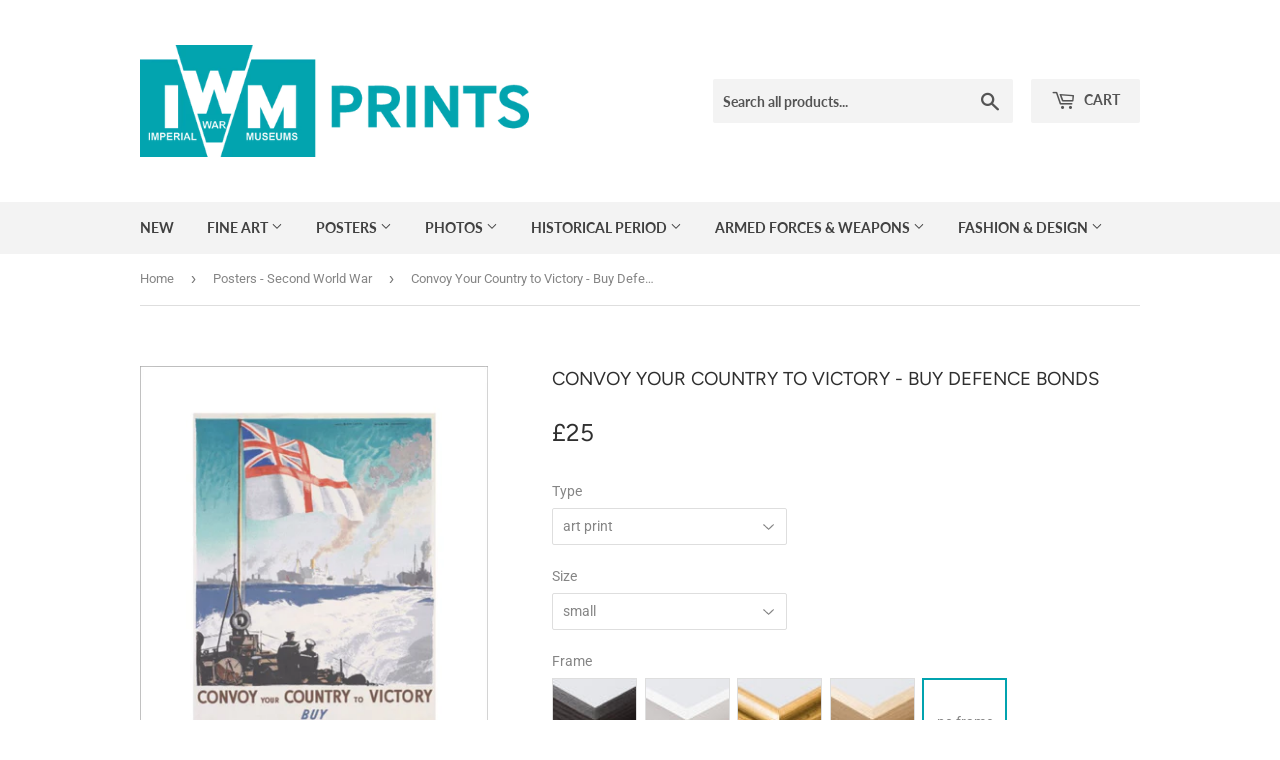

--- FILE ---
content_type: text/html; charset=utf-8
request_url: https://www.iwmprints.org.uk/collections/posters-second-world-war/products/pod446542
body_size: 21986
content:
<!doctype html>
<!--[if lt IE 7]><html class="no-js lt-ie9 lt-ie8 lt-ie7" lang="en"> <![endif]-->
<!--[if IE 7]><html class="no-js lt-ie9 lt-ie8" lang="en"> <![endif]-->
<!--[if IE 8]><html class="no-js lt-ie9" lang="en"> <![endif]-->
<!--[if IE 9 ]><html class="ie9 no-js"> <![endif]-->
<!--[if (gt IE 9)|!(IE)]><!--> <html class="no-touch no-js"> <!--<![endif]-->
<head>
  <script>(function(H){H.className=H.className.replace(/\bno-js\b/,'js')})(document.documentElement)</script>
  <!-- Basic page needs ================================================== -->
  <meta charset="utf-8">
  <meta http-equiv="X-UA-Compatible" content="IE=edge,chrome=1">
<meta name="google-site-verification" content="z6kwVcFXiQ-rlB2KHOblusU3UFNPo79As0CgwpCHI6E" />
  

  <!-- Title and description ================================================== -->
  <title>
  Convoy Your Country to Victory - Buy Defence Bonds &ndash; IWM Prints
  </title>

  

  <!-- Product meta ================================================== -->
  <!-- /snippets/social-meta-tags.liquid -->




<meta property="og:site_name" content="IWM Prints">
<meta property="og:url" content="https://www.iwmprints.org.uk/products/pod446542">
<meta property="og:title" content="Convoy Your Country to Victory - Buy Defence Bonds">
<meta property="og:type" content="product">
<meta property="og:description" content="Imperial War Museum Prints - High quality art prints, framed prints, and canvases">

  <meta property="og:price:amount" content="10">
  <meta property="og:price:currency" content="GBP">

<meta property="og:image" content="http://www.iwmprints.org.uk/cdn/shop/products/si-446542.jpg_maxdim-500_resize-yes_57370ab4-9f0b-4bd2-8031-0517c6148ffc_1200x1200.jpg?v=1579920767"><meta property="og:image" content="http://www.iwmprints.org.uk/cdn/shop/products/bfae317b8f7eeb4908921b4655d6508f_1200x1200.jpg?v=1579920798"><meta property="og:image" content="http://www.iwmprints.org.uk/cdn/shop/products/a7602462f3b6d196b4eb5062c974c156_1200x1200.jpg?v=1579920799">
<meta property="og:image:secure_url" content="https://www.iwmprints.org.uk/cdn/shop/products/si-446542.jpg_maxdim-500_resize-yes_57370ab4-9f0b-4bd2-8031-0517c6148ffc_1200x1200.jpg?v=1579920767"><meta property="og:image:secure_url" content="https://www.iwmprints.org.uk/cdn/shop/products/bfae317b8f7eeb4908921b4655d6508f_1200x1200.jpg?v=1579920798"><meta property="og:image:secure_url" content="https://www.iwmprints.org.uk/cdn/shop/products/a7602462f3b6d196b4eb5062c974c156_1200x1200.jpg?v=1579920799">


<meta name="twitter:card" content="summary_large_image">
<meta name="twitter:title" content="Convoy Your Country to Victory - Buy Defence Bonds">
<meta name="twitter:description" content="Imperial War Museum Prints - High quality art prints, framed prints, and canvases">


  <!-- Helpers ================================================== -->
  <link rel="canonical" href="https://www.iwmprints.org.uk/products/pod446542">
  <meta name="viewport" content="width=device-width,initial-scale=1">

  <!-- CSS ================================================== -->
  <link href="//www.iwmprints.org.uk/cdn/shop/t/4/assets/theme.scss.css?v=132948295985008117611767626144" rel="stylesheet" type="text/css" media="all" />

  <!-- Header hook for plugins ================================================== -->
  <script>window.performance && window.performance.mark && window.performance.mark('shopify.content_for_header.start');</script><meta id="shopify-digital-wallet" name="shopify-digital-wallet" content="/8335818810/digital_wallets/dialog">
<meta name="shopify-checkout-api-token" content="d54b4193535b44c1ccef4bf6308ccb8e">
<meta id="in-context-paypal-metadata" data-shop-id="8335818810" data-venmo-supported="false" data-environment="production" data-locale="en_US" data-paypal-v4="true" data-currency="GBP">
<link rel="alternate" type="application/json+oembed" href="https://www.iwmprints.org.uk/products/pod446542.oembed">
<script async="async" src="/checkouts/internal/preloads.js?locale=en-GB"></script>
<link rel="preconnect" href="https://shop.app" crossorigin="anonymous">
<script async="async" src="https://shop.app/checkouts/internal/preloads.js?locale=en-GB&shop_id=8335818810" crossorigin="anonymous"></script>
<script id="apple-pay-shop-capabilities" type="application/json">{"shopId":8335818810,"countryCode":"GB","currencyCode":"GBP","merchantCapabilities":["supports3DS"],"merchantId":"gid:\/\/shopify\/Shop\/8335818810","merchantName":"IWM Prints","requiredBillingContactFields":["postalAddress","email","phone"],"requiredShippingContactFields":["postalAddress","email","phone"],"shippingType":"shipping","supportedNetworks":["visa","maestro","masterCard","amex","discover","elo"],"total":{"type":"pending","label":"IWM Prints","amount":"1.00"},"shopifyPaymentsEnabled":true,"supportsSubscriptions":true}</script>
<script id="shopify-features" type="application/json">{"accessToken":"d54b4193535b44c1ccef4bf6308ccb8e","betas":["rich-media-storefront-analytics"],"domain":"www.iwmprints.org.uk","predictiveSearch":true,"shopId":8335818810,"locale":"en"}</script>
<script>var Shopify = Shopify || {};
Shopify.shop = "iwm-prints-com.myshopify.com";
Shopify.locale = "en";
Shopify.currency = {"active":"GBP","rate":"1.0"};
Shopify.country = "GB";
Shopify.theme = {"name":"Supply","id":34681520186,"schema_name":"Supply","schema_version":"5.0.0","theme_store_id":679,"role":"main"};
Shopify.theme.handle = "null";
Shopify.theme.style = {"id":null,"handle":null};
Shopify.cdnHost = "www.iwmprints.org.uk/cdn";
Shopify.routes = Shopify.routes || {};
Shopify.routes.root = "/";</script>
<script type="module">!function(o){(o.Shopify=o.Shopify||{}).modules=!0}(window);</script>
<script>!function(o){function n(){var o=[];function n(){o.push(Array.prototype.slice.apply(arguments))}return n.q=o,n}var t=o.Shopify=o.Shopify||{};t.loadFeatures=n(),t.autoloadFeatures=n()}(window);</script>
<script>
  window.ShopifyPay = window.ShopifyPay || {};
  window.ShopifyPay.apiHost = "shop.app\/pay";
  window.ShopifyPay.redirectState = null;
</script>
<script id="shop-js-analytics" type="application/json">{"pageType":"product"}</script>
<script defer="defer" async type="module" src="//www.iwmprints.org.uk/cdn/shopifycloud/shop-js/modules/v2/client.init-shop-cart-sync_BT-GjEfc.en.esm.js"></script>
<script defer="defer" async type="module" src="//www.iwmprints.org.uk/cdn/shopifycloud/shop-js/modules/v2/chunk.common_D58fp_Oc.esm.js"></script>
<script defer="defer" async type="module" src="//www.iwmprints.org.uk/cdn/shopifycloud/shop-js/modules/v2/chunk.modal_xMitdFEc.esm.js"></script>
<script type="module">
  await import("//www.iwmprints.org.uk/cdn/shopifycloud/shop-js/modules/v2/client.init-shop-cart-sync_BT-GjEfc.en.esm.js");
await import("//www.iwmprints.org.uk/cdn/shopifycloud/shop-js/modules/v2/chunk.common_D58fp_Oc.esm.js");
await import("//www.iwmprints.org.uk/cdn/shopifycloud/shop-js/modules/v2/chunk.modal_xMitdFEc.esm.js");

  window.Shopify.SignInWithShop?.initShopCartSync?.({"fedCMEnabled":true,"windoidEnabled":true});

</script>
<script>
  window.Shopify = window.Shopify || {};
  if (!window.Shopify.featureAssets) window.Shopify.featureAssets = {};
  window.Shopify.featureAssets['shop-js'] = {"shop-cart-sync":["modules/v2/client.shop-cart-sync_DZOKe7Ll.en.esm.js","modules/v2/chunk.common_D58fp_Oc.esm.js","modules/v2/chunk.modal_xMitdFEc.esm.js"],"init-fed-cm":["modules/v2/client.init-fed-cm_B6oLuCjv.en.esm.js","modules/v2/chunk.common_D58fp_Oc.esm.js","modules/v2/chunk.modal_xMitdFEc.esm.js"],"shop-cash-offers":["modules/v2/client.shop-cash-offers_D2sdYoxE.en.esm.js","modules/v2/chunk.common_D58fp_Oc.esm.js","modules/v2/chunk.modal_xMitdFEc.esm.js"],"shop-login-button":["modules/v2/client.shop-login-button_QeVjl5Y3.en.esm.js","modules/v2/chunk.common_D58fp_Oc.esm.js","modules/v2/chunk.modal_xMitdFEc.esm.js"],"pay-button":["modules/v2/client.pay-button_DXTOsIq6.en.esm.js","modules/v2/chunk.common_D58fp_Oc.esm.js","modules/v2/chunk.modal_xMitdFEc.esm.js"],"shop-button":["modules/v2/client.shop-button_DQZHx9pm.en.esm.js","modules/v2/chunk.common_D58fp_Oc.esm.js","modules/v2/chunk.modal_xMitdFEc.esm.js"],"avatar":["modules/v2/client.avatar_BTnouDA3.en.esm.js"],"init-windoid":["modules/v2/client.init-windoid_CR1B-cfM.en.esm.js","modules/v2/chunk.common_D58fp_Oc.esm.js","modules/v2/chunk.modal_xMitdFEc.esm.js"],"init-shop-for-new-customer-accounts":["modules/v2/client.init-shop-for-new-customer-accounts_C_vY_xzh.en.esm.js","modules/v2/client.shop-login-button_QeVjl5Y3.en.esm.js","modules/v2/chunk.common_D58fp_Oc.esm.js","modules/v2/chunk.modal_xMitdFEc.esm.js"],"init-shop-email-lookup-coordinator":["modules/v2/client.init-shop-email-lookup-coordinator_BI7n9ZSv.en.esm.js","modules/v2/chunk.common_D58fp_Oc.esm.js","modules/v2/chunk.modal_xMitdFEc.esm.js"],"init-shop-cart-sync":["modules/v2/client.init-shop-cart-sync_BT-GjEfc.en.esm.js","modules/v2/chunk.common_D58fp_Oc.esm.js","modules/v2/chunk.modal_xMitdFEc.esm.js"],"shop-toast-manager":["modules/v2/client.shop-toast-manager_DiYdP3xc.en.esm.js","modules/v2/chunk.common_D58fp_Oc.esm.js","modules/v2/chunk.modal_xMitdFEc.esm.js"],"init-customer-accounts":["modules/v2/client.init-customer-accounts_D9ZNqS-Q.en.esm.js","modules/v2/client.shop-login-button_QeVjl5Y3.en.esm.js","modules/v2/chunk.common_D58fp_Oc.esm.js","modules/v2/chunk.modal_xMitdFEc.esm.js"],"init-customer-accounts-sign-up":["modules/v2/client.init-customer-accounts-sign-up_iGw4briv.en.esm.js","modules/v2/client.shop-login-button_QeVjl5Y3.en.esm.js","modules/v2/chunk.common_D58fp_Oc.esm.js","modules/v2/chunk.modal_xMitdFEc.esm.js"],"shop-follow-button":["modules/v2/client.shop-follow-button_CqMgW2wH.en.esm.js","modules/v2/chunk.common_D58fp_Oc.esm.js","modules/v2/chunk.modal_xMitdFEc.esm.js"],"checkout-modal":["modules/v2/client.checkout-modal_xHeaAweL.en.esm.js","modules/v2/chunk.common_D58fp_Oc.esm.js","modules/v2/chunk.modal_xMitdFEc.esm.js"],"shop-login":["modules/v2/client.shop-login_D91U-Q7h.en.esm.js","modules/v2/chunk.common_D58fp_Oc.esm.js","modules/v2/chunk.modal_xMitdFEc.esm.js"],"lead-capture":["modules/v2/client.lead-capture_BJmE1dJe.en.esm.js","modules/v2/chunk.common_D58fp_Oc.esm.js","modules/v2/chunk.modal_xMitdFEc.esm.js"],"payment-terms":["modules/v2/client.payment-terms_Ci9AEqFq.en.esm.js","modules/v2/chunk.common_D58fp_Oc.esm.js","modules/v2/chunk.modal_xMitdFEc.esm.js"]};
</script>
<script id="__st">var __st={"a":8335818810,"offset":0,"reqid":"bbc6bd1e-0fa7-40dc-878a-ba85c0015d25-1769285224","pageurl":"www.iwmprints.org.uk\/collections\/posters-second-world-war\/products\/pod446542","u":"577509db4930","p":"product","rtyp":"product","rid":2069181857850};</script>
<script>window.ShopifyPaypalV4VisibilityTracking = true;</script>
<script id="captcha-bootstrap">!function(){'use strict';const t='contact',e='account',n='new_comment',o=[[t,t],['blogs',n],['comments',n],[t,'customer']],c=[[e,'customer_login'],[e,'guest_login'],[e,'recover_customer_password'],[e,'create_customer']],r=t=>t.map((([t,e])=>`form[action*='/${t}']:not([data-nocaptcha='true']) input[name='form_type'][value='${e}']`)).join(','),a=t=>()=>t?[...document.querySelectorAll(t)].map((t=>t.form)):[];function s(){const t=[...o],e=r(t);return a(e)}const i='password',u='form_key',d=['recaptcha-v3-token','g-recaptcha-response','h-captcha-response',i],f=()=>{try{return window.sessionStorage}catch{return}},m='__shopify_v',_=t=>t.elements[u];function p(t,e,n=!1){try{const o=window.sessionStorage,c=JSON.parse(o.getItem(e)),{data:r}=function(t){const{data:e,action:n}=t;return t[m]||n?{data:e,action:n}:{data:t,action:n}}(c);for(const[e,n]of Object.entries(r))t.elements[e]&&(t.elements[e].value=n);n&&o.removeItem(e)}catch(o){console.error('form repopulation failed',{error:o})}}const l='form_type',E='cptcha';function T(t){t.dataset[E]=!0}const w=window,h=w.document,L='Shopify',v='ce_forms',y='captcha';let A=!1;((t,e)=>{const n=(g='f06e6c50-85a8-45c8-87d0-21a2b65856fe',I='https://cdn.shopify.com/shopifycloud/storefront-forms-hcaptcha/ce_storefront_forms_captcha_hcaptcha.v1.5.2.iife.js',D={infoText:'Protected by hCaptcha',privacyText:'Privacy',termsText:'Terms'},(t,e,n)=>{const o=w[L][v],c=o.bindForm;if(c)return c(t,g,e,D).then(n);var r;o.q.push([[t,g,e,D],n]),r=I,A||(h.body.append(Object.assign(h.createElement('script'),{id:'captcha-provider',async:!0,src:r})),A=!0)});var g,I,D;w[L]=w[L]||{},w[L][v]=w[L][v]||{},w[L][v].q=[],w[L][y]=w[L][y]||{},w[L][y].protect=function(t,e){n(t,void 0,e),T(t)},Object.freeze(w[L][y]),function(t,e,n,w,h,L){const[v,y,A,g]=function(t,e,n){const i=e?o:[],u=t?c:[],d=[...i,...u],f=r(d),m=r(i),_=r(d.filter((([t,e])=>n.includes(e))));return[a(f),a(m),a(_),s()]}(w,h,L),I=t=>{const e=t.target;return e instanceof HTMLFormElement?e:e&&e.form},D=t=>v().includes(t);t.addEventListener('submit',(t=>{const e=I(t);if(!e)return;const n=D(e)&&!e.dataset.hcaptchaBound&&!e.dataset.recaptchaBound,o=_(e),c=g().includes(e)&&(!o||!o.value);(n||c)&&t.preventDefault(),c&&!n&&(function(t){try{if(!f())return;!function(t){const e=f();if(!e)return;const n=_(t);if(!n)return;const o=n.value;o&&e.removeItem(o)}(t);const e=Array.from(Array(32),(()=>Math.random().toString(36)[2])).join('');!function(t,e){_(t)||t.append(Object.assign(document.createElement('input'),{type:'hidden',name:u})),t.elements[u].value=e}(t,e),function(t,e){const n=f();if(!n)return;const o=[...t.querySelectorAll(`input[type='${i}']`)].map((({name:t})=>t)),c=[...d,...o],r={};for(const[a,s]of new FormData(t).entries())c.includes(a)||(r[a]=s);n.setItem(e,JSON.stringify({[m]:1,action:t.action,data:r}))}(t,e)}catch(e){console.error('failed to persist form',e)}}(e),e.submit())}));const S=(t,e)=>{t&&!t.dataset[E]&&(n(t,e.some((e=>e===t))),T(t))};for(const o of['focusin','change'])t.addEventListener(o,(t=>{const e=I(t);D(e)&&S(e,y())}));const B=e.get('form_key'),M=e.get(l),P=B&&M;t.addEventListener('DOMContentLoaded',(()=>{const t=y();if(P)for(const e of t)e.elements[l].value===M&&p(e,B);[...new Set([...A(),...v().filter((t=>'true'===t.dataset.shopifyCaptcha))])].forEach((e=>S(e,t)))}))}(h,new URLSearchParams(w.location.search),n,t,e,['guest_login'])})(!0,!0)}();</script>
<script integrity="sha256-4kQ18oKyAcykRKYeNunJcIwy7WH5gtpwJnB7kiuLZ1E=" data-source-attribution="shopify.loadfeatures" defer="defer" src="//www.iwmprints.org.uk/cdn/shopifycloud/storefront/assets/storefront/load_feature-a0a9edcb.js" crossorigin="anonymous"></script>
<script crossorigin="anonymous" defer="defer" src="//www.iwmprints.org.uk/cdn/shopifycloud/storefront/assets/shopify_pay/storefront-65b4c6d7.js?v=20250812"></script>
<script data-source-attribution="shopify.dynamic_checkout.dynamic.init">var Shopify=Shopify||{};Shopify.PaymentButton=Shopify.PaymentButton||{isStorefrontPortableWallets:!0,init:function(){window.Shopify.PaymentButton.init=function(){};var t=document.createElement("script");t.src="https://www.iwmprints.org.uk/cdn/shopifycloud/portable-wallets/latest/portable-wallets.en.js",t.type="module",document.head.appendChild(t)}};
</script>
<script data-source-attribution="shopify.dynamic_checkout.buyer_consent">
  function portableWalletsHideBuyerConsent(e){var t=document.getElementById("shopify-buyer-consent"),n=document.getElementById("shopify-subscription-policy-button");t&&n&&(t.classList.add("hidden"),t.setAttribute("aria-hidden","true"),n.removeEventListener("click",e))}function portableWalletsShowBuyerConsent(e){var t=document.getElementById("shopify-buyer-consent"),n=document.getElementById("shopify-subscription-policy-button");t&&n&&(t.classList.remove("hidden"),t.removeAttribute("aria-hidden"),n.addEventListener("click",e))}window.Shopify?.PaymentButton&&(window.Shopify.PaymentButton.hideBuyerConsent=portableWalletsHideBuyerConsent,window.Shopify.PaymentButton.showBuyerConsent=portableWalletsShowBuyerConsent);
</script>
<script data-source-attribution="shopify.dynamic_checkout.cart.bootstrap">document.addEventListener("DOMContentLoaded",(function(){function t(){return document.querySelector("shopify-accelerated-checkout-cart, shopify-accelerated-checkout")}if(t())Shopify.PaymentButton.init();else{new MutationObserver((function(e,n){t()&&(Shopify.PaymentButton.init(),n.disconnect())})).observe(document.body,{childList:!0,subtree:!0})}}));
</script>
<link id="shopify-accelerated-checkout-styles" rel="stylesheet" media="screen" href="https://www.iwmprints.org.uk/cdn/shopifycloud/portable-wallets/latest/accelerated-checkout-backwards-compat.css" crossorigin="anonymous">
<style id="shopify-accelerated-checkout-cart">
        #shopify-buyer-consent {
  margin-top: 1em;
  display: inline-block;
  width: 100%;
}

#shopify-buyer-consent.hidden {
  display: none;
}

#shopify-subscription-policy-button {
  background: none;
  border: none;
  padding: 0;
  text-decoration: underline;
  font-size: inherit;
  cursor: pointer;
}

#shopify-subscription-policy-button::before {
  box-shadow: none;
}

      </style>

<script>window.performance && window.performance.mark && window.performance.mark('shopify.content_for_header.end');</script>

  

<!--[if lt IE 9]>
<script src="//cdnjs.cloudflare.com/ajax/libs/html5shiv/3.7.2/html5shiv.min.js" type="text/javascript"></script>
<![endif]-->
<!--[if (lte IE 9) ]><script src="//www.iwmprints.org.uk/cdn/shop/t/4/assets/match-media.min.js?v=251" type="text/javascript"></script><![endif]-->


  
  

  <script src="//www.iwmprints.org.uk/cdn/shop/t/4/assets/jquery-2.2.3.min.js?v=58211863146907186831527861014" type="text/javascript"></script>

  <!--[if (gt IE 9)|!(IE)]><!--><script src="//www.iwmprints.org.uk/cdn/shop/t/4/assets/lazysizes.min.js?v=8147953233334221341527861014" async="async"></script><!--<![endif]-->
  <!--[if lte IE 9]><script src="//www.iwmprints.org.uk/cdn/shop/t/4/assets/lazysizes.min.js?v=8147953233334221341527861014"></script><![endif]-->

  <!--[if (gt IE 9)|!(IE)]><!--><script src="//www.iwmprints.org.uk/cdn/shop/t/4/assets/vendor.js?v=139556961657742901381527861014" defer="defer"></script><!--<![endif]-->
  <!--[if lte IE 9]><script src="//www.iwmprints.org.uk/cdn/shop/t/4/assets/vendor.js?v=139556961657742901381527861014"></script><![endif]-->

  <!--[if (gt IE 9)|!(IE)]><!--><script src="//www.iwmprints.org.uk/cdn/shop/t/4/assets/km-pod-interface.js?v=85319901126052770491694431899" defer="defer"></script><!--<![endif]-->
  <!--[if lte IE 9]><script src="//www.iwmprints.org.uk/cdn/shop/t/4/assets/km-pod-interface.js?v=85319901126052770491694431899"></script><![endif]-->

  <!--[if (gt IE 9)|!(IE)]><!--><script src="//www.iwmprints.org.uk/cdn/shop/t/4/assets/theme.js?v=38075912017582744621527865236" defer="defer"></script><!--<![endif]-->
  <!--[if lte IE 9]><script src="//www.iwmprints.org.uk/cdn/shop/t/4/assets/theme.js?v=38075912017582744621527865236"></script><![endif]-->

  <!--[if (gt IE 9)|!(IE)]><!--><script src="//www.iwmprints.org.uk/cdn/shop/t/4/assets/readmore.js?v=142227608004931234981621004241" defer="defer"></script><!--<![endif]-->
  <!--[if lte IE 9]><script src="//www.iwmprints.org.uk/cdn/shop/t/4/assets/readmore.js?v=142227608004931234981621004241"></script><![endif]-->


<link href="https://monorail-edge.shopifysvc.com" rel="dns-prefetch">
<script>(function(){if ("sendBeacon" in navigator && "performance" in window) {try {var session_token_from_headers = performance.getEntriesByType('navigation')[0].serverTiming.find(x => x.name == '_s').description;} catch {var session_token_from_headers = undefined;}var session_cookie_matches = document.cookie.match(/_shopify_s=([^;]*)/);var session_token_from_cookie = session_cookie_matches && session_cookie_matches.length === 2 ? session_cookie_matches[1] : "";var session_token = session_token_from_headers || session_token_from_cookie || "";function handle_abandonment_event(e) {var entries = performance.getEntries().filter(function(entry) {return /monorail-edge.shopifysvc.com/.test(entry.name);});if (!window.abandonment_tracked && entries.length === 0) {window.abandonment_tracked = true;var currentMs = Date.now();var navigation_start = performance.timing.navigationStart;var payload = {shop_id: 8335818810,url: window.location.href,navigation_start,duration: currentMs - navigation_start,session_token,page_type: "product"};window.navigator.sendBeacon("https://monorail-edge.shopifysvc.com/v1/produce", JSON.stringify({schema_id: "online_store_buyer_site_abandonment/1.1",payload: payload,metadata: {event_created_at_ms: currentMs,event_sent_at_ms: currentMs}}));}}window.addEventListener('pagehide', handle_abandonment_event);}}());</script>
<script id="web-pixels-manager-setup">(function e(e,d,r,n,o){if(void 0===o&&(o={}),!Boolean(null===(a=null===(i=window.Shopify)||void 0===i?void 0:i.analytics)||void 0===a?void 0:a.replayQueue)){var i,a;window.Shopify=window.Shopify||{};var t=window.Shopify;t.analytics=t.analytics||{};var s=t.analytics;s.replayQueue=[],s.publish=function(e,d,r){return s.replayQueue.push([e,d,r]),!0};try{self.performance.mark("wpm:start")}catch(e){}var l=function(){var e={modern:/Edge?\/(1{2}[4-9]|1[2-9]\d|[2-9]\d{2}|\d{4,})\.\d+(\.\d+|)|Firefox\/(1{2}[4-9]|1[2-9]\d|[2-9]\d{2}|\d{4,})\.\d+(\.\d+|)|Chrom(ium|e)\/(9{2}|\d{3,})\.\d+(\.\d+|)|(Maci|X1{2}).+ Version\/(15\.\d+|(1[6-9]|[2-9]\d|\d{3,})\.\d+)([,.]\d+|)( \(\w+\)|)( Mobile\/\w+|) Safari\/|Chrome.+OPR\/(9{2}|\d{3,})\.\d+\.\d+|(CPU[ +]OS|iPhone[ +]OS|CPU[ +]iPhone|CPU IPhone OS|CPU iPad OS)[ +]+(15[._]\d+|(1[6-9]|[2-9]\d|\d{3,})[._]\d+)([._]\d+|)|Android:?[ /-](13[3-9]|1[4-9]\d|[2-9]\d{2}|\d{4,})(\.\d+|)(\.\d+|)|Android.+Firefox\/(13[5-9]|1[4-9]\d|[2-9]\d{2}|\d{4,})\.\d+(\.\d+|)|Android.+Chrom(ium|e)\/(13[3-9]|1[4-9]\d|[2-9]\d{2}|\d{4,})\.\d+(\.\d+|)|SamsungBrowser\/([2-9]\d|\d{3,})\.\d+/,legacy:/Edge?\/(1[6-9]|[2-9]\d|\d{3,})\.\d+(\.\d+|)|Firefox\/(5[4-9]|[6-9]\d|\d{3,})\.\d+(\.\d+|)|Chrom(ium|e)\/(5[1-9]|[6-9]\d|\d{3,})\.\d+(\.\d+|)([\d.]+$|.*Safari\/(?![\d.]+ Edge\/[\d.]+$))|(Maci|X1{2}).+ Version\/(10\.\d+|(1[1-9]|[2-9]\d|\d{3,})\.\d+)([,.]\d+|)( \(\w+\)|)( Mobile\/\w+|) Safari\/|Chrome.+OPR\/(3[89]|[4-9]\d|\d{3,})\.\d+\.\d+|(CPU[ +]OS|iPhone[ +]OS|CPU[ +]iPhone|CPU IPhone OS|CPU iPad OS)[ +]+(10[._]\d+|(1[1-9]|[2-9]\d|\d{3,})[._]\d+)([._]\d+|)|Android:?[ /-](13[3-9]|1[4-9]\d|[2-9]\d{2}|\d{4,})(\.\d+|)(\.\d+|)|Mobile Safari.+OPR\/([89]\d|\d{3,})\.\d+\.\d+|Android.+Firefox\/(13[5-9]|1[4-9]\d|[2-9]\d{2}|\d{4,})\.\d+(\.\d+|)|Android.+Chrom(ium|e)\/(13[3-9]|1[4-9]\d|[2-9]\d{2}|\d{4,})\.\d+(\.\d+|)|Android.+(UC? ?Browser|UCWEB|U3)[ /]?(15\.([5-9]|\d{2,})|(1[6-9]|[2-9]\d|\d{3,})\.\d+)\.\d+|SamsungBrowser\/(5\.\d+|([6-9]|\d{2,})\.\d+)|Android.+MQ{2}Browser\/(14(\.(9|\d{2,})|)|(1[5-9]|[2-9]\d|\d{3,})(\.\d+|))(\.\d+|)|K[Aa][Ii]OS\/(3\.\d+|([4-9]|\d{2,})\.\d+)(\.\d+|)/},d=e.modern,r=e.legacy,n=navigator.userAgent;return n.match(d)?"modern":n.match(r)?"legacy":"unknown"}(),u="modern"===l?"modern":"legacy",c=(null!=n?n:{modern:"",legacy:""})[u],f=function(e){return[e.baseUrl,"/wpm","/b",e.hashVersion,"modern"===e.buildTarget?"m":"l",".js"].join("")}({baseUrl:d,hashVersion:r,buildTarget:u}),m=function(e){var d=e.version,r=e.bundleTarget,n=e.surface,o=e.pageUrl,i=e.monorailEndpoint;return{emit:function(e){var a=e.status,t=e.errorMsg,s=(new Date).getTime(),l=JSON.stringify({metadata:{event_sent_at_ms:s},events:[{schema_id:"web_pixels_manager_load/3.1",payload:{version:d,bundle_target:r,page_url:o,status:a,surface:n,error_msg:t},metadata:{event_created_at_ms:s}}]});if(!i)return console&&console.warn&&console.warn("[Web Pixels Manager] No Monorail endpoint provided, skipping logging."),!1;try{return self.navigator.sendBeacon.bind(self.navigator)(i,l)}catch(e){}var u=new XMLHttpRequest;try{return u.open("POST",i,!0),u.setRequestHeader("Content-Type","text/plain"),u.send(l),!0}catch(e){return console&&console.warn&&console.warn("[Web Pixels Manager] Got an unhandled error while logging to Monorail."),!1}}}}({version:r,bundleTarget:l,surface:e.surface,pageUrl:self.location.href,monorailEndpoint:e.monorailEndpoint});try{o.browserTarget=l,function(e){var d=e.src,r=e.async,n=void 0===r||r,o=e.onload,i=e.onerror,a=e.sri,t=e.scriptDataAttributes,s=void 0===t?{}:t,l=document.createElement("script"),u=document.querySelector("head"),c=document.querySelector("body");if(l.async=n,l.src=d,a&&(l.integrity=a,l.crossOrigin="anonymous"),s)for(var f in s)if(Object.prototype.hasOwnProperty.call(s,f))try{l.dataset[f]=s[f]}catch(e){}if(o&&l.addEventListener("load",o),i&&l.addEventListener("error",i),u)u.appendChild(l);else{if(!c)throw new Error("Did not find a head or body element to append the script");c.appendChild(l)}}({src:f,async:!0,onload:function(){if(!function(){var e,d;return Boolean(null===(d=null===(e=window.Shopify)||void 0===e?void 0:e.analytics)||void 0===d?void 0:d.initialized)}()){var d=window.webPixelsManager.init(e)||void 0;if(d){var r=window.Shopify.analytics;r.replayQueue.forEach((function(e){var r=e[0],n=e[1],o=e[2];d.publishCustomEvent(r,n,o)})),r.replayQueue=[],r.publish=d.publishCustomEvent,r.visitor=d.visitor,r.initialized=!0}}},onerror:function(){return m.emit({status:"failed",errorMsg:"".concat(f," has failed to load")})},sri:function(e){var d=/^sha384-[A-Za-z0-9+/=]+$/;return"string"==typeof e&&d.test(e)}(c)?c:"",scriptDataAttributes:o}),m.emit({status:"loading"})}catch(e){m.emit({status:"failed",errorMsg:(null==e?void 0:e.message)||"Unknown error"})}}})({shopId: 8335818810,storefrontBaseUrl: "https://www.iwmprints.org.uk",extensionsBaseUrl: "https://extensions.shopifycdn.com/cdn/shopifycloud/web-pixels-manager",monorailEndpoint: "https://monorail-edge.shopifysvc.com/unstable/produce_batch",surface: "storefront-renderer",enabledBetaFlags: ["2dca8a86"],webPixelsConfigList: [{"id":"1646985590","configuration":"{\"config\":\"{\\\"pixel_id\\\":\\\"G-3G5RPDZTVL\\\",\\\"gtag_events\\\":[{\\\"type\\\":\\\"begin_checkout\\\",\\\"action_label\\\":\\\"G-3G5RPDZTVL\\\"},{\\\"type\\\":\\\"search\\\",\\\"action_label\\\":\\\"G-3G5RPDZTVL\\\"},{\\\"type\\\":\\\"view_item\\\",\\\"action_label\\\":\\\"G-3G5RPDZTVL\\\"},{\\\"type\\\":\\\"purchase\\\",\\\"action_label\\\":\\\"G-3G5RPDZTVL\\\"},{\\\"type\\\":\\\"page_view\\\",\\\"action_label\\\":\\\"G-3G5RPDZTVL\\\"},{\\\"type\\\":\\\"add_payment_info\\\",\\\"action_label\\\":\\\"G-3G5RPDZTVL\\\"},{\\\"type\\\":\\\"add_to_cart\\\",\\\"action_label\\\":\\\"G-3G5RPDZTVL\\\"}],\\\"enable_monitoring_mode\\\":false}\"}","eventPayloadVersion":"v1","runtimeContext":"OPEN","scriptVersion":"b2a88bafab3e21179ed38636efcd8a93","type":"APP","apiClientId":1780363,"privacyPurposes":[],"dataSharingAdjustments":{"protectedCustomerApprovalScopes":["read_customer_address","read_customer_email","read_customer_name","read_customer_personal_data","read_customer_phone"]}},{"id":"181895542","eventPayloadVersion":"v1","runtimeContext":"LAX","scriptVersion":"1","type":"CUSTOM","privacyPurposes":["ANALYTICS"],"name":"Google Analytics tag (migrated)"},{"id":"shopify-app-pixel","configuration":"{}","eventPayloadVersion":"v1","runtimeContext":"STRICT","scriptVersion":"0450","apiClientId":"shopify-pixel","type":"APP","privacyPurposes":["ANALYTICS","MARKETING"]},{"id":"shopify-custom-pixel","eventPayloadVersion":"v1","runtimeContext":"LAX","scriptVersion":"0450","apiClientId":"shopify-pixel","type":"CUSTOM","privacyPurposes":["ANALYTICS","MARKETING"]}],isMerchantRequest: false,initData: {"shop":{"name":"IWM Prints","paymentSettings":{"currencyCode":"GBP"},"myshopifyDomain":"iwm-prints-com.myshopify.com","countryCode":"GB","storefrontUrl":"https:\/\/www.iwmprints.org.uk"},"customer":null,"cart":null,"checkout":null,"productVariants":[{"price":{"amount":25.0,"currencyCode":"GBP"},"product":{"title":"Convoy Your Country to Victory - Buy Defence Bonds","vendor":"King \u0026 McGaw","id":"2069181857850","untranslatedTitle":"Convoy Your Country to Victory - Buy Defence Bonds","url":"\/products\/pod446542","type":"Art Print"},"id":"31810487287889","image":{"src":"\/\/www.iwmprints.org.uk\/cdn\/shop\/products\/bfae317b8f7eeb4908921b4655d6508f.jpg?v=1579920798"},"sku":"446542::SFY_FA_UP_300_400_1","title":"art print \/ small \/ none","untranslatedTitle":"art print \/ small \/ none"},{"price":{"amount":85.0,"currencyCode":"GBP"},"product":{"title":"Convoy Your Country to Victory - Buy Defence Bonds","vendor":"King \u0026 McGaw","id":"2069181857850","untranslatedTitle":"Convoy Your Country to Victory - Buy Defence Bonds","url":"\/products\/pod446542","type":"Art Print"},"id":"31810487320657","image":{"src":"\/\/www.iwmprints.org.uk\/cdn\/shop\/products\/a7602462f3b6d196b4eb5062c974c156.jpg?v=1579920799"},"sku":"446542::SFY_FA_FPMG_300_400_1_880229_108644_770002","title":"art print \/ small \/ black","untranslatedTitle":"art print \/ small \/ black"},{"price":{"amount":85.0,"currencyCode":"GBP"},"product":{"title":"Convoy Your Country to Victory - Buy Defence Bonds","vendor":"King \u0026 McGaw","id":"2069181857850","untranslatedTitle":"Convoy Your Country to Victory - Buy Defence Bonds","url":"\/products\/pod446542","type":"Art Print"},"id":"31810487353425","image":{"src":"\/\/www.iwmprints.org.uk\/cdn\/shop\/products\/1010951a3e8324d5e98117a459c3eb56.jpg?v=1579920801"},"sku":"446542::SFY_FA_FPMG_300_400_1_880231_108644_770002","title":"art print \/ small \/ white","untranslatedTitle":"art print \/ small \/ white"},{"price":{"amount":85.0,"currencyCode":"GBP"},"product":{"title":"Convoy Your Country to Victory - Buy Defence Bonds","vendor":"King \u0026 McGaw","id":"2069181857850","untranslatedTitle":"Convoy Your Country to Victory - Buy Defence Bonds","url":"\/products\/pod446542","type":"Art Print"},"id":"31810487386193","image":{"src":"\/\/www.iwmprints.org.uk\/cdn\/shop\/products\/aff09e631ba15733f3a0ea808645b999.jpg?v=1579920802"},"sku":"446542::SFY_FA_FPMG_300_400_1_880242_108644_770002","title":"art print \/ small \/ gold","untranslatedTitle":"art print \/ small \/ gold"},{"price":{"amount":85.0,"currencyCode":"GBP"},"product":{"title":"Convoy Your Country to Victory - Buy Defence Bonds","vendor":"King \u0026 McGaw","id":"2069181857850","untranslatedTitle":"Convoy Your Country to Victory - Buy Defence Bonds","url":"\/products\/pod446542","type":"Art Print"},"id":"31810487418961","image":{"src":"\/\/www.iwmprints.org.uk\/cdn\/shop\/products\/d4db912b81e3e772ca39398577792cb6.jpg?v=1579920804"},"sku":"446542::SFY_FA_FPMG_300_400_1_880600_108644_770002","title":"art print \/ small \/ natural","untranslatedTitle":"art print \/ small \/ natural"},{"price":{"amount":40.0,"currencyCode":"GBP"},"product":{"title":"Convoy Your Country to Victory - Buy Defence Bonds","vendor":"King \u0026 McGaw","id":"2069181857850","untranslatedTitle":"Convoy Your Country to Victory - Buy Defence Bonds","url":"\/products\/pod446542","type":"Art Print"},"id":"31810487451729","image":{"src":"\/\/www.iwmprints.org.uk\/cdn\/shop\/products\/180b6e435533daaffdfe46c225a63ef4.jpg?v=1579920806"},"sku":"446542::SFY_FA_UP_450_600_1","title":"art print \/ medium \/ none","untranslatedTitle":"art print \/ medium \/ none"},{"price":{"amount":110.0,"currencyCode":"GBP"},"product":{"title":"Convoy Your Country to Victory - Buy Defence Bonds","vendor":"King \u0026 McGaw","id":"2069181857850","untranslatedTitle":"Convoy Your Country to Victory - Buy Defence Bonds","url":"\/products\/pod446542","type":"Art Print"},"id":"31810487484497","image":{"src":"\/\/www.iwmprints.org.uk\/cdn\/shop\/products\/dedd4362271c456da8ec32658f9d9e26.jpg?v=1579920807"},"sku":"446542::SFY_FA_FPMG_450_600_1_880229_108644_770002","title":"art print \/ medium \/ black","untranslatedTitle":"art print \/ medium \/ black"},{"price":{"amount":110.0,"currencyCode":"GBP"},"product":{"title":"Convoy Your Country to Victory - Buy Defence Bonds","vendor":"King \u0026 McGaw","id":"2069181857850","untranslatedTitle":"Convoy Your Country to Victory - Buy Defence Bonds","url":"\/products\/pod446542","type":"Art Print"},"id":"31810487517265","image":{"src":"\/\/www.iwmprints.org.uk\/cdn\/shop\/products\/7552077c5cd98b4cd0577b332d85bc7a.jpg?v=1579920809"},"sku":"446542::SFY_FA_FPMG_450_600_1_880231_108644_770002","title":"art print \/ medium \/ white","untranslatedTitle":"art print \/ medium \/ white"},{"price":{"amount":110.0,"currencyCode":"GBP"},"product":{"title":"Convoy Your Country to Victory - Buy Defence Bonds","vendor":"King \u0026 McGaw","id":"2069181857850","untranslatedTitle":"Convoy Your Country to Victory - Buy Defence Bonds","url":"\/products\/pod446542","type":"Art Print"},"id":"31810487550033","image":{"src":"\/\/www.iwmprints.org.uk\/cdn\/shop\/products\/c69ff0ae87d751f474a3d7c4e07902da.jpg?v=1579920811"},"sku":"446542::SFY_FA_FPMG_450_600_1_880242_108644_770002","title":"art print \/ medium \/ gold","untranslatedTitle":"art print \/ medium \/ gold"},{"price":{"amount":110.0,"currencyCode":"GBP"},"product":{"title":"Convoy Your Country to Victory - Buy Defence Bonds","vendor":"King \u0026 McGaw","id":"2069181857850","untranslatedTitle":"Convoy Your Country to Victory - Buy Defence Bonds","url":"\/products\/pod446542","type":"Art Print"},"id":"31810487582801","image":{"src":"\/\/www.iwmprints.org.uk\/cdn\/shop\/products\/9545155ef81ed0fa244f871c92f2b803.jpg?v=1579920812"},"sku":"446542::SFY_FA_FPMG_450_600_1_880600_108644_770002","title":"art print \/ medium \/ natural","untranslatedTitle":"art print \/ medium \/ natural"},{"price":{"amount":65.0,"currencyCode":"GBP"},"product":{"title":"Convoy Your Country to Victory - Buy Defence Bonds","vendor":"King \u0026 McGaw","id":"2069181857850","untranslatedTitle":"Convoy Your Country to Victory - Buy Defence Bonds","url":"\/products\/pod446542","type":"Art Print"},"id":"31810487615569","image":{"src":"\/\/www.iwmprints.org.uk\/cdn\/shop\/products\/bfae317b8f7eeb4908921b4655d6508f_89a36948-40a9-4a39-bcfd-d952a45bd43c.jpg?v=1579920814"},"sku":"446542::SFY_FA_UP_600_800_1","title":"art print \/ large \/ none","untranslatedTitle":"art print \/ large \/ none"},{"price":{"amount":150.0,"currencyCode":"GBP"},"product":{"title":"Convoy Your Country to Victory - Buy Defence Bonds","vendor":"King \u0026 McGaw","id":"2069181857850","untranslatedTitle":"Convoy Your Country to Victory - Buy Defence Bonds","url":"\/products\/pod446542","type":"Art Print"},"id":"31810487648337","image":{"src":"\/\/www.iwmprints.org.uk\/cdn\/shop\/products\/655d1ab2067a7e4c2fc435640f242166.jpg?v=1579920815"},"sku":"446542::SFY_FA_FPMG_600_800_1_880229_108644_770002","title":"art print \/ large \/ black","untranslatedTitle":"art print \/ large \/ black"},{"price":{"amount":150.0,"currencyCode":"GBP"},"product":{"title":"Convoy Your Country to Victory - Buy Defence Bonds","vendor":"King \u0026 McGaw","id":"2069181857850","untranslatedTitle":"Convoy Your Country to Victory - Buy Defence Bonds","url":"\/products\/pod446542","type":"Art Print"},"id":"31810487681105","image":{"src":"\/\/www.iwmprints.org.uk\/cdn\/shop\/products\/8884024fbd14cdf4cb45a0a0c5f01e31.jpg?v=1579920817"},"sku":"446542::SFY_FA_FPMG_600_800_1_880231_108644_770002","title":"art print \/ large \/ white","untranslatedTitle":"art print \/ large \/ white"},{"price":{"amount":150.0,"currencyCode":"GBP"},"product":{"title":"Convoy Your Country to Victory - Buy Defence Bonds","vendor":"King \u0026 McGaw","id":"2069181857850","untranslatedTitle":"Convoy Your Country to Victory - Buy Defence Bonds","url":"\/products\/pod446542","type":"Art Print"},"id":"31810487713873","image":{"src":"\/\/www.iwmprints.org.uk\/cdn\/shop\/products\/bc081d7169370145cf1df456ad2a76f5.jpg?v=1579920819"},"sku":"446542::SFY_FA_FPMG_600_800_1_880242_108644_770002","title":"art print \/ large \/ gold","untranslatedTitle":"art print \/ large \/ gold"},{"price":{"amount":150.0,"currencyCode":"GBP"},"product":{"title":"Convoy Your Country to Victory - Buy Defence Bonds","vendor":"King \u0026 McGaw","id":"2069181857850","untranslatedTitle":"Convoy Your Country to Victory - Buy Defence Bonds","url":"\/products\/pod446542","type":"Art Print"},"id":"31810487746641","image":{"src":"\/\/www.iwmprints.org.uk\/cdn\/shop\/products\/f943b70ffdef4a83b644f999fdcfedb8.jpg?v=1579920821"},"sku":"446542::SFY_FA_FPMG_600_800_1_880600_108644_770002","title":"art print \/ large \/ natural","untranslatedTitle":"art print \/ large \/ natural"},{"price":{"amount":10.0,"currencyCode":"GBP"},"product":{"title":"Convoy Your Country to Victory - Buy Defence Bonds","vendor":"King \u0026 McGaw","id":"2069181857850","untranslatedTitle":"Convoy Your Country to Victory - Buy Defence Bonds","url":"\/products\/pod446542","type":"Art Print"},"id":"31810487779409","image":{"src":"\/\/www.iwmprints.org.uk\/cdn\/shop\/products\/845ba2a1608a6e959906ab3749f021a6.jpg?v=1579920822"},"sku":"446542::UP_280_355_XMP","title":"art print \/ extra small \/ none","untranslatedTitle":"art print \/ extra small \/ none"},{"price":{"amount":75.0,"currencyCode":"GBP"},"product":{"title":"Convoy Your Country to Victory - Buy Defence Bonds","vendor":"King \u0026 McGaw","id":"2069181857850","untranslatedTitle":"Convoy Your Country to Victory - Buy Defence Bonds","url":"\/products\/pod446542","type":"Art Print"},"id":"31810487812177","image":{"src":"\/\/www.iwmprints.org.uk\/cdn\/shop\/products\/c07a9e6201c377d41ba36c34b1e508b2.jpg?v=1579920824"},"sku":"446542::SC_LE_400_Canvas","title":"stretched canvas \/ small \/ none","untranslatedTitle":"stretched canvas \/ small \/ none"},{"price":{"amount":85.0,"currencyCode":"GBP"},"product":{"title":"Convoy Your Country to Victory - Buy Defence Bonds","vendor":"King \u0026 McGaw","id":"2069181857850","untranslatedTitle":"Convoy Your Country to Victory - Buy Defence Bonds","url":"\/products\/pod446542","type":"Art Print"},"id":"31810487844945","image":{"src":"\/\/www.iwmprints.org.uk\/cdn\/shop\/products\/8c18766b98ae1653d33e2f43463fb5c0.jpg?v=1579920825"},"sku":"446542::SC_LE_600_Canvas","title":"stretched canvas \/ medium \/ none","untranslatedTitle":"stretched canvas \/ medium \/ none"},{"price":{"amount":125.0,"currencyCode":"GBP"},"product":{"title":"Convoy Your Country to Victory - Buy Defence Bonds","vendor":"King \u0026 McGaw","id":"2069181857850","untranslatedTitle":"Convoy Your Country to Victory - Buy Defence Bonds","url":"\/products\/pod446542","type":"Art Print"},"id":"31810487877713","image":{"src":"\/\/www.iwmprints.org.uk\/cdn\/shop\/products\/f9511a28db1827b2d5f9198f2dcd7957.jpg?v=1579920827"},"sku":"446542::SC_LE_800_Canvas","title":"stretched canvas \/ large \/ none","untranslatedTitle":"stretched canvas \/ large \/ none"}],"purchasingCompany":null},},"https://www.iwmprints.org.uk/cdn","fcfee988w5aeb613cpc8e4bc33m6693e112",{"modern":"","legacy":""},{"shopId":"8335818810","storefrontBaseUrl":"https:\/\/www.iwmprints.org.uk","extensionBaseUrl":"https:\/\/extensions.shopifycdn.com\/cdn\/shopifycloud\/web-pixels-manager","surface":"storefront-renderer","enabledBetaFlags":"[\"2dca8a86\"]","isMerchantRequest":"false","hashVersion":"fcfee988w5aeb613cpc8e4bc33m6693e112","publish":"custom","events":"[[\"page_viewed\",{}],[\"product_viewed\",{\"productVariant\":{\"price\":{\"amount\":25.0,\"currencyCode\":\"GBP\"},\"product\":{\"title\":\"Convoy Your Country to Victory - Buy Defence Bonds\",\"vendor\":\"King \u0026 McGaw\",\"id\":\"2069181857850\",\"untranslatedTitle\":\"Convoy Your Country to Victory - Buy Defence Bonds\",\"url\":\"\/products\/pod446542\",\"type\":\"Art Print\"},\"id\":\"31810487287889\",\"image\":{\"src\":\"\/\/www.iwmprints.org.uk\/cdn\/shop\/products\/bfae317b8f7eeb4908921b4655d6508f.jpg?v=1579920798\"},\"sku\":\"446542::SFY_FA_UP_300_400_1\",\"title\":\"art print \/ small \/ none\",\"untranslatedTitle\":\"art print \/ small \/ none\"}}]]"});</script><script>
  window.ShopifyAnalytics = window.ShopifyAnalytics || {};
  window.ShopifyAnalytics.meta = window.ShopifyAnalytics.meta || {};
  window.ShopifyAnalytics.meta.currency = 'GBP';
  var meta = {"product":{"id":2069181857850,"gid":"gid:\/\/shopify\/Product\/2069181857850","vendor":"King \u0026 McGaw","type":"Art Print","handle":"pod446542","variants":[{"id":31810487287889,"price":2500,"name":"Convoy Your Country to Victory - Buy Defence Bonds - art print \/ small \/ none","public_title":"art print \/ small \/ none","sku":"446542::SFY_FA_UP_300_400_1"},{"id":31810487320657,"price":8500,"name":"Convoy Your Country to Victory - Buy Defence Bonds - art print \/ small \/ black","public_title":"art print \/ small \/ black","sku":"446542::SFY_FA_FPMG_300_400_1_880229_108644_770002"},{"id":31810487353425,"price":8500,"name":"Convoy Your Country to Victory - Buy Defence Bonds - art print \/ small \/ white","public_title":"art print \/ small \/ white","sku":"446542::SFY_FA_FPMG_300_400_1_880231_108644_770002"},{"id":31810487386193,"price":8500,"name":"Convoy Your Country to Victory - Buy Defence Bonds - art print \/ small \/ gold","public_title":"art print \/ small \/ gold","sku":"446542::SFY_FA_FPMG_300_400_1_880242_108644_770002"},{"id":31810487418961,"price":8500,"name":"Convoy Your Country to Victory - Buy Defence Bonds - art print \/ small \/ natural","public_title":"art print \/ small \/ natural","sku":"446542::SFY_FA_FPMG_300_400_1_880600_108644_770002"},{"id":31810487451729,"price":4000,"name":"Convoy Your Country to Victory - Buy Defence Bonds - art print \/ medium \/ none","public_title":"art print \/ medium \/ none","sku":"446542::SFY_FA_UP_450_600_1"},{"id":31810487484497,"price":11000,"name":"Convoy Your Country to Victory - Buy Defence Bonds - art print \/ medium \/ black","public_title":"art print \/ medium \/ black","sku":"446542::SFY_FA_FPMG_450_600_1_880229_108644_770002"},{"id":31810487517265,"price":11000,"name":"Convoy Your Country to Victory - Buy Defence Bonds - art print \/ medium \/ white","public_title":"art print \/ medium \/ white","sku":"446542::SFY_FA_FPMG_450_600_1_880231_108644_770002"},{"id":31810487550033,"price":11000,"name":"Convoy Your Country to Victory - Buy Defence Bonds - art print \/ medium \/ gold","public_title":"art print \/ medium \/ gold","sku":"446542::SFY_FA_FPMG_450_600_1_880242_108644_770002"},{"id":31810487582801,"price":11000,"name":"Convoy Your Country to Victory - Buy Defence Bonds - art print \/ medium \/ natural","public_title":"art print \/ medium \/ natural","sku":"446542::SFY_FA_FPMG_450_600_1_880600_108644_770002"},{"id":31810487615569,"price":6500,"name":"Convoy Your Country to Victory - Buy Defence Bonds - art print \/ large \/ none","public_title":"art print \/ large \/ none","sku":"446542::SFY_FA_UP_600_800_1"},{"id":31810487648337,"price":15000,"name":"Convoy Your Country to Victory - Buy Defence Bonds - art print \/ large \/ black","public_title":"art print \/ large \/ black","sku":"446542::SFY_FA_FPMG_600_800_1_880229_108644_770002"},{"id":31810487681105,"price":15000,"name":"Convoy Your Country to Victory - Buy Defence Bonds - art print \/ large \/ white","public_title":"art print \/ large \/ white","sku":"446542::SFY_FA_FPMG_600_800_1_880231_108644_770002"},{"id":31810487713873,"price":15000,"name":"Convoy Your Country to Victory - Buy Defence Bonds - art print \/ large \/ gold","public_title":"art print \/ large \/ gold","sku":"446542::SFY_FA_FPMG_600_800_1_880242_108644_770002"},{"id":31810487746641,"price":15000,"name":"Convoy Your Country to Victory - Buy Defence Bonds - art print \/ large \/ natural","public_title":"art print \/ large \/ natural","sku":"446542::SFY_FA_FPMG_600_800_1_880600_108644_770002"},{"id":31810487779409,"price":1000,"name":"Convoy Your Country to Victory - Buy Defence Bonds - art print \/ extra small \/ none","public_title":"art print \/ extra small \/ none","sku":"446542::UP_280_355_XMP"},{"id":31810487812177,"price":7500,"name":"Convoy Your Country to Victory - Buy Defence Bonds - stretched canvas \/ small \/ none","public_title":"stretched canvas \/ small \/ none","sku":"446542::SC_LE_400_Canvas"},{"id":31810487844945,"price":8500,"name":"Convoy Your Country to Victory - Buy Defence Bonds - stretched canvas \/ medium \/ none","public_title":"stretched canvas \/ medium \/ none","sku":"446542::SC_LE_600_Canvas"},{"id":31810487877713,"price":12500,"name":"Convoy Your Country to Victory - Buy Defence Bonds - stretched canvas \/ large \/ none","public_title":"stretched canvas \/ large \/ none","sku":"446542::SC_LE_800_Canvas"}],"remote":false},"page":{"pageType":"product","resourceType":"product","resourceId":2069181857850,"requestId":"bbc6bd1e-0fa7-40dc-878a-ba85c0015d25-1769285224"}};
  for (var attr in meta) {
    window.ShopifyAnalytics.meta[attr] = meta[attr];
  }
</script>
<script class="analytics">
  (function () {
    var customDocumentWrite = function(content) {
      var jquery = null;

      if (window.jQuery) {
        jquery = window.jQuery;
      } else if (window.Checkout && window.Checkout.$) {
        jquery = window.Checkout.$;
      }

      if (jquery) {
        jquery('body').append(content);
      }
    };

    var hasLoggedConversion = function(token) {
      if (token) {
        return document.cookie.indexOf('loggedConversion=' + token) !== -1;
      }
      return false;
    }

    var setCookieIfConversion = function(token) {
      if (token) {
        var twoMonthsFromNow = new Date(Date.now());
        twoMonthsFromNow.setMonth(twoMonthsFromNow.getMonth() + 2);

        document.cookie = 'loggedConversion=' + token + '; expires=' + twoMonthsFromNow;
      }
    }

    var trekkie = window.ShopifyAnalytics.lib = window.trekkie = window.trekkie || [];
    if (trekkie.integrations) {
      return;
    }
    trekkie.methods = [
      'identify',
      'page',
      'ready',
      'track',
      'trackForm',
      'trackLink'
    ];
    trekkie.factory = function(method) {
      return function() {
        var args = Array.prototype.slice.call(arguments);
        args.unshift(method);
        trekkie.push(args);
        return trekkie;
      };
    };
    for (var i = 0; i < trekkie.methods.length; i++) {
      var key = trekkie.methods[i];
      trekkie[key] = trekkie.factory(key);
    }
    trekkie.load = function(config) {
      trekkie.config = config || {};
      trekkie.config.initialDocumentCookie = document.cookie;
      var first = document.getElementsByTagName('script')[0];
      var script = document.createElement('script');
      script.type = 'text/javascript';
      script.onerror = function(e) {
        var scriptFallback = document.createElement('script');
        scriptFallback.type = 'text/javascript';
        scriptFallback.onerror = function(error) {
                var Monorail = {
      produce: function produce(monorailDomain, schemaId, payload) {
        var currentMs = new Date().getTime();
        var event = {
          schema_id: schemaId,
          payload: payload,
          metadata: {
            event_created_at_ms: currentMs,
            event_sent_at_ms: currentMs
          }
        };
        return Monorail.sendRequest("https://" + monorailDomain + "/v1/produce", JSON.stringify(event));
      },
      sendRequest: function sendRequest(endpointUrl, payload) {
        // Try the sendBeacon API
        if (window && window.navigator && typeof window.navigator.sendBeacon === 'function' && typeof window.Blob === 'function' && !Monorail.isIos12()) {
          var blobData = new window.Blob([payload], {
            type: 'text/plain'
          });

          if (window.navigator.sendBeacon(endpointUrl, blobData)) {
            return true;
          } // sendBeacon was not successful

        } // XHR beacon

        var xhr = new XMLHttpRequest();

        try {
          xhr.open('POST', endpointUrl);
          xhr.setRequestHeader('Content-Type', 'text/plain');
          xhr.send(payload);
        } catch (e) {
          console.log(e);
        }

        return false;
      },
      isIos12: function isIos12() {
        return window.navigator.userAgent.lastIndexOf('iPhone; CPU iPhone OS 12_') !== -1 || window.navigator.userAgent.lastIndexOf('iPad; CPU OS 12_') !== -1;
      }
    };
    Monorail.produce('monorail-edge.shopifysvc.com',
      'trekkie_storefront_load_errors/1.1',
      {shop_id: 8335818810,
      theme_id: 34681520186,
      app_name: "storefront",
      context_url: window.location.href,
      source_url: "//www.iwmprints.org.uk/cdn/s/trekkie.storefront.8d95595f799fbf7e1d32231b9a28fd43b70c67d3.min.js"});

        };
        scriptFallback.async = true;
        scriptFallback.src = '//www.iwmprints.org.uk/cdn/s/trekkie.storefront.8d95595f799fbf7e1d32231b9a28fd43b70c67d3.min.js';
        first.parentNode.insertBefore(scriptFallback, first);
      };
      script.async = true;
      script.src = '//www.iwmprints.org.uk/cdn/s/trekkie.storefront.8d95595f799fbf7e1d32231b9a28fd43b70c67d3.min.js';
      first.parentNode.insertBefore(script, first);
    };
    trekkie.load(
      {"Trekkie":{"appName":"storefront","development":false,"defaultAttributes":{"shopId":8335818810,"isMerchantRequest":null,"themeId":34681520186,"themeCityHash":"16284247311220628557","contentLanguage":"en","currency":"GBP","eventMetadataId":"535b63cf-5efb-41d1-b830-996e358e97fe"},"isServerSideCookieWritingEnabled":true,"monorailRegion":"shop_domain","enabledBetaFlags":["65f19447"]},"Session Attribution":{},"S2S":{"facebookCapiEnabled":false,"source":"trekkie-storefront-renderer","apiClientId":580111}}
    );

    var loaded = false;
    trekkie.ready(function() {
      if (loaded) return;
      loaded = true;

      window.ShopifyAnalytics.lib = window.trekkie;

      var originalDocumentWrite = document.write;
      document.write = customDocumentWrite;
      try { window.ShopifyAnalytics.merchantGoogleAnalytics.call(this); } catch(error) {};
      document.write = originalDocumentWrite;

      window.ShopifyAnalytics.lib.page(null,{"pageType":"product","resourceType":"product","resourceId":2069181857850,"requestId":"bbc6bd1e-0fa7-40dc-878a-ba85c0015d25-1769285224","shopifyEmitted":true});

      var match = window.location.pathname.match(/checkouts\/(.+)\/(thank_you|post_purchase)/)
      var token = match? match[1]: undefined;
      if (!hasLoggedConversion(token)) {
        setCookieIfConversion(token);
        window.ShopifyAnalytics.lib.track("Viewed Product",{"currency":"GBP","variantId":31810487287889,"productId":2069181857850,"productGid":"gid:\/\/shopify\/Product\/2069181857850","name":"Convoy Your Country to Victory - Buy Defence Bonds - art print \/ small \/ none","price":"25.00","sku":"446542::SFY_FA_UP_300_400_1","brand":"King \u0026 McGaw","variant":"art print \/ small \/ none","category":"Art Print","nonInteraction":true,"remote":false},undefined,undefined,{"shopifyEmitted":true});
      window.ShopifyAnalytics.lib.track("monorail:\/\/trekkie_storefront_viewed_product\/1.1",{"currency":"GBP","variantId":31810487287889,"productId":2069181857850,"productGid":"gid:\/\/shopify\/Product\/2069181857850","name":"Convoy Your Country to Victory - Buy Defence Bonds - art print \/ small \/ none","price":"25.00","sku":"446542::SFY_FA_UP_300_400_1","brand":"King \u0026 McGaw","variant":"art print \/ small \/ none","category":"Art Print","nonInteraction":true,"remote":false,"referer":"https:\/\/www.iwmprints.org.uk\/collections\/posters-second-world-war\/products\/pod446542"});
      }
    });


        var eventsListenerScript = document.createElement('script');
        eventsListenerScript.async = true;
        eventsListenerScript.src = "//www.iwmprints.org.uk/cdn/shopifycloud/storefront/assets/shop_events_listener-3da45d37.js";
        document.getElementsByTagName('head')[0].appendChild(eventsListenerScript);

})();</script>
  <script>
  if (!window.ga || (window.ga && typeof window.ga !== 'function')) {
    window.ga = function ga() {
      (window.ga.q = window.ga.q || []).push(arguments);
      if (window.Shopify && window.Shopify.analytics && typeof window.Shopify.analytics.publish === 'function') {
        window.Shopify.analytics.publish("ga_stub_called", {}, {sendTo: "google_osp_migration"});
      }
      console.error("Shopify's Google Analytics stub called with:", Array.from(arguments), "\nSee https://help.shopify.com/manual/promoting-marketing/pixels/pixel-migration#google for more information.");
    };
    if (window.Shopify && window.Shopify.analytics && typeof window.Shopify.analytics.publish === 'function') {
      window.Shopify.analytics.publish("ga_stub_initialized", {}, {sendTo: "google_osp_migration"});
    }
  }
</script>
<script
  defer
  src="https://www.iwmprints.org.uk/cdn/shopifycloud/perf-kit/shopify-perf-kit-3.0.4.min.js"
  data-application="storefront-renderer"
  data-shop-id="8335818810"
  data-render-region="gcp-us-east1"
  data-page-type="product"
  data-theme-instance-id="34681520186"
  data-theme-name="Supply"
  data-theme-version="5.0.0"
  data-monorail-region="shop_domain"
  data-resource-timing-sampling-rate="10"
  data-shs="true"
  data-shs-beacon="true"
  data-shs-export-with-fetch="true"
  data-shs-logs-sample-rate="1"
  data-shs-beacon-endpoint="https://www.iwmprints.org.uk/api/collect"
></script>
</head>

<body id="convoy-your-country-to-victory-buy-defence-bonds" class="template-product" >

  <div id="shopify-section-header" class="shopify-section header-section">

<header class="site-header" role="banner" data-section-id="header" data-section-type="header-section">
  <div class="wrapper">

    <div class="grid--full">
      <div class="grid-item large--one-half">
        
          <div class="h1 header-logo" itemscope itemtype="http://schema.org/Organization">
        
          
          

          <a href="/" itemprop="url">
            <div class="lazyload__image-wrapper no-js header-logo__image" style="max-width:389px;">
              <div style="padding-top:28.6634460547504%;">
                <img class="lazyload js"
                  data-src="//www.iwmprints.org.uk/cdn/shop/files/iwmlogoblue_{width}x.png?v=1613709810"
                  data-widths="[180, 360, 540, 720, 900, 1080, 1296, 1512, 1728, 2048]"
                  data-aspectratio="3.4887640449438204"
                  data-sizes="auto"
                  alt="IWM Prints"
                  style="width:389px;">
              </div>
            </div>
            <noscript>
              
              <img src="//www.iwmprints.org.uk/cdn/shop/files/iwmlogoblue_389x.png?v=1613709810"
                srcset="//www.iwmprints.org.uk/cdn/shop/files/iwmlogoblue_389x.png?v=1613709810 1x, //www.iwmprints.org.uk/cdn/shop/files/iwmlogoblue_389x@2x.png?v=1613709810 2x"
                alt="IWM Prints"
                itemprop="logo"
                style="max-width:389px;">
            </noscript>
          </a>
          
        
          </div>
        
      </div>

      <div class="grid-item large--one-half text-center large--text-right">
        

        <form action="/search" method="get" class="search-bar" role="search">
  <input type="hidden" name="type" value="product">

  <input type="search" name="q" value="" placeholder="Search all products..." aria-label="Search all products...">
  <button type="submit" class="search-bar--submit icon-fallback-text">
    <span class="icon icon-search" aria-hidden="true"></span>
    <span class="fallback-text">Search</span>
  </button>
</form>


        <a href="/cart" class="header-cart-btn cart-toggle">
          <span class="icon icon-cart"></span>
          Cart <span class="cart-count cart-badge--desktop hidden-count">0</span>
        </a>
      </div>
    </div>

  </div>
</header>

<div id="mobileNavBar">
  <div class="display-table-cell">
    <button class="menu-toggle mobileNavBar-link" aria-controls="navBar" aria-expanded="false"><span class="icon icon-hamburger" aria-hidden="true"></span>Menu</button>
  </div>
  <div class="display-table-cell">
    <a href="/cart" class="cart-toggle mobileNavBar-link">
      <span class="icon icon-cart"></span>
      Cart <span class="cart-count hidden-count">0</span>
    </a>
  </div>
</div>

<nav class="nav-bar" id="navBar" role="navigation">
  <div class="wrapper">
    <form action="/search" method="get" class="search-bar" role="search">
  <input type="hidden" name="type" value="product">

  <input type="search" name="q" value="" placeholder="Search all products..." aria-label="Search all products...">
  <button type="submit" class="search-bar--submit icon-fallback-text">
    <span class="icon icon-search" aria-hidden="true"></span>
    <span class="fallback-text">Search</span>
  </button>
</form>

    <ul class="mobile-nav" id="MobileNav">
  
  <li class="large--hide">
    <a href="/">Home</a>
  </li>
  
  
    
      <li>
        <a
          href="/collections/new-additions"
          class="mobile-nav--link"
          data-meganav-type="child"
          >
            New
        </a>
      </li>
    
  
    
      
      <li 
        class="mobile-nav--has-dropdown "
        aria-haspopup="true">
        <a
          href="/pages/fine-art"
          class="mobile-nav--link"
          data-meganav-type="parent"
          aria-controls="MenuParent-2"
          aria-expanded="false"
          >
            Fine Art
            <span class="icon icon-arrow-down" aria-hidden="true"></span>
        </a>
        <ul
          id="MenuParent-2"
          class="mobile-nav--dropdown "
          data-meganav-dropdown>
          
            
              <li>
                <a
                  href="/collections/fine-art-first-world-war"
                  class="mobile-nav--link"
                  data-meganav-type="child"
                  >
                    First World War
                </a>
              </li>
            
          
            
              <li>
                <a
                  href="/collections/fine-art-second-world-war"
                  class="mobile-nav--link"
                  data-meganav-type="child"
                  >
                    Second World War
                </a>
              </li>
            
          
            
              <li>
                <a
                  href="/collections/fine-art-contemporary-conflict"
                  class="mobile-nav--link"
                  data-meganav-type="child"
                  >
                    Contemporary Conflict
                </a>
              </li>
            
          
            
              <li>
                <a
                  href="/collections/fine-art-curators-selection"
                  class="mobile-nav--link"
                  data-meganav-type="child"
                  >
                    Curator&#39;s Selection
                </a>
              </li>
            
          
            
              <li>
                <a
                  href="/collections/fine-art-eric-ravilious"
                  class="mobile-nav--link"
                  data-meganav-type="child"
                  >
                    Eric Ravilious
                </a>
              </li>
            
          
            
              <li>
                <a
                  href="/collections/fine-art-william-orpen"
                  class="mobile-nav--link"
                  data-meganav-type="child"
                  >
                    William Orpen
                </a>
              </li>
            
          
        </ul>
      </li>
    
  
    
      
      <li 
        class="mobile-nav--has-dropdown "
        aria-haspopup="true">
        <a
          href="/pages/posters"
          class="mobile-nav--link"
          data-meganav-type="parent"
          aria-controls="MenuParent-3"
          aria-expanded="false"
          >
            Posters
            <span class="icon icon-arrow-down" aria-hidden="true"></span>
        </a>
        <ul
          id="MenuParent-3"
          class="mobile-nav--dropdown "
          data-meganav-dropdown>
          
            
              <li>
                <a
                  href="/collections/posters-first-world-war"
                  class="mobile-nav--link"
                  data-meganav-type="child"
                  >
                    First World War
                </a>
              </li>
            
          
            
              <li class="mobile-nav--active">
                <a
                  href="/collections/posters-second-world-war"
                  class="mobile-nav--link"
                  data-meganav-type="child"
                  aria-current="page">
                    Second World War
                </a>
              </li>
            
          
            
              <li>
                <a
                  href="/collections/posters-home-front"
                  class="mobile-nav--link"
                  data-meganav-type="child"
                  >
                    Home Front
                </a>
              </li>
            
          
        </ul>
      </li>
    
  
    
      
      <li 
        class="mobile-nav--has-dropdown "
        aria-haspopup="true">
        <a
          href="/pages/photos"
          class="mobile-nav--link"
          data-meganav-type="parent"
          aria-controls="MenuParent-4"
          aria-expanded="false"
          >
            Photos
            <span class="icon icon-arrow-down" aria-hidden="true"></span>
        </a>
        <ul
          id="MenuParent-4"
          class="mobile-nav--dropdown "
          data-meganav-dropdown>
          
            
              <li>
                <a
                  href="/collections/photos-royals-at-war"
                  class="mobile-nav--link"
                  data-meganav-type="child"
                  >
                    Royals at War
                </a>
              </li>
            
          
            
              <li>
                <a
                  href="/collections/tim-hetherington"
                  class="mobile-nav--link"
                  data-meganav-type="child"
                  >
                    Tim Hetherington
                </a>
              </li>
            
          
            
              <li>
                <a
                  href="/collections/airshows-battle-of-britain"
                  class="mobile-nav--link"
                  data-meganav-type="child"
                  >
                    Airshow Photography
                </a>
              </li>
            
          
            
              <li>
                <a
                  href="/collections/photos-first-world-war"
                  class="mobile-nav--link"
                  data-meganav-type="child"
                  >
                    First World War
                </a>
              </li>
            
          
            
              <li>
                <a
                  href="/collections/photos-interwar"
                  class="mobile-nav--link"
                  data-meganav-type="child"
                  >
                    Interwar
                </a>
              </li>
            
          
            
              <li>
                <a
                  href="/collections/photos-second-world-war"
                  class="mobile-nav--link"
                  data-meganav-type="child"
                  >
                    Second World War
                </a>
              </li>
            
          
            
              <li>
                <a
                  href="/collections/photos-second-world-war-in-colour"
                  class="mobile-nav--link"
                  data-meganav-type="child"
                  >
                    Second World War in Colour
                </a>
              </li>
            
          
            
              <li>
                <a
                  href="/collections/photos-london"
                  class="mobile-nav--link"
                  data-meganav-type="child"
                  >
                    London
                </a>
              </li>
            
          
            
              <li>
                <a
                  href="/collections/photos-war-in-the-air"
                  class="mobile-nav--link"
                  data-meganav-type="child"
                  >
                    War in the Air
                </a>
              </li>
            
          
            
              <li>
                <a
                  href="/collections/photos-home-front"
                  class="mobile-nav--link"
                  data-meganav-type="child"
                  >
                    Home Front
                </a>
              </li>
            
          
            
              <li>
                <a
                  href="/collections/photos-contemporary-conflict"
                  class="mobile-nav--link"
                  data-meganav-type="child"
                  >
                    Contemporary Conflict
                </a>
              </li>
            
          
        </ul>
      </li>
    
  
    
      
      <li 
        class="mobile-nav--has-dropdown "
        aria-haspopup="true">
        <a
          href="/pages/historical-period"
          class="mobile-nav--link"
          data-meganav-type="parent"
          aria-controls="MenuParent-5"
          aria-expanded="false"
          >
            Historical Period
            <span class="icon icon-arrow-down" aria-hidden="true"></span>
        </a>
        <ul
          id="MenuParent-5"
          class="mobile-nav--dropdown mobile-nav--has-grandchildren"
          data-meganav-dropdown>
          
            
              <li>
                <a
                  href="/collections/historical-period-first-world-war"
                  class="mobile-nav--link"
                  data-meganav-type="child"
                  >
                    First World War
                </a>
              </li>
            
          
            
            
              <li
                class="mobile-nav--has-dropdown mobile-nav--has-dropdown-grandchild "
                aria-haspopup="true">
                <a
                  href="/collections/historical-period-second-world-war"
                  class="mobile-nav--link"
                  aria-controls="MenuChildren-5-2"
                  data-meganav-type="parent"
                  >
                    Second World War
                    <span class="icon icon-arrow-down" aria-hidden="true"></span>
                </a>
                <ul
                  id="MenuChildren-5-2"
                  class="mobile-nav--dropdown-grandchild"
                  data-meganav-dropdown>
                  
                    <li>
                      <a 
                        href="/collections/arnhem"
                        class="mobile-nav--link"
                        data-meganav-type="child"
                        >
                          Arnhem
                        </a>
                    </li>
                  
                    <li>
                      <a 
                        href="/collections/d-day"
                        class="mobile-nav--link"
                        data-meganav-type="child"
                        >
                          D-Day
                        </a>
                    </li>
                  
                </ul>
              </li>
            
          
            
              <li>
                <a
                  href="/collections/historical-period-cold-war"
                  class="mobile-nav--link"
                  data-meganav-type="child"
                  >
                    Cold War
                </a>
              </li>
            
          
            
              <li>
                <a
                  href="/collections/historical-period-contemporary-conflict"
                  class="mobile-nav--link"
                  data-meganav-type="child"
                  >
                    Contemporary Conflict
                </a>
              </li>
            
          
        </ul>
      </li>
    
  
    
      
      <li 
        class="mobile-nav--has-dropdown "
        aria-haspopup="true">
        <a
          href="/pages/armed-forces-weapons"
          class="mobile-nav--link"
          data-meganav-type="parent"
          aria-controls="MenuParent-6"
          aria-expanded="false"
          >
            Armed Forces &amp; Weapons
            <span class="icon icon-arrow-down" aria-hidden="true"></span>
        </a>
        <ul
          id="MenuParent-6"
          class="mobile-nav--dropdown "
          data-meganav-dropdown>
          
            
              <li>
                <a
                  href="/collections/armed-forces-weapons-aircraft"
                  class="mobile-nav--link"
                  data-meganav-type="child"
                  >
                    Aircraft
                </a>
              </li>
            
          
            
              <li>
                <a
                  href="/collections/armed-forces-weapons-army"
                  class="mobile-nav--link"
                  data-meganav-type="child"
                  >
                    Army
                </a>
              </li>
            
          
            
              <li>
                <a
                  href="/collections/armed-forces-weapons-navy"
                  class="mobile-nav--link"
                  data-meganav-type="child"
                  >
                    Navy
                </a>
              </li>
            
          
            
              <li>
                <a
                  href="/collections/armed-forces-weapons-raf"
                  class="mobile-nav--link"
                  data-meganav-type="child"
                  >
                    RAF
                </a>
              </li>
            
          
            
              <li>
                <a
                  href="/collections/armed-forces-weapons-ships"
                  class="mobile-nav--link"
                  data-meganav-type="child"
                  >
                    Ships
                </a>
              </li>
            
          
            
              <li>
                <a
                  href="/collections/armed-forces-weapons-tanks"
                  class="mobile-nav--link"
                  data-meganav-type="child"
                  >
                    Tanks
                </a>
              </li>
            
          
            
              <li>
                <a
                  href="/collections/armed-forces-weapons-uniforms"
                  class="mobile-nav--link"
                  data-meganav-type="child"
                  >
                    Uniforms
                </a>
              </li>
            
          
        </ul>
      </li>
    
  
    
      
      <li 
        class="mobile-nav--has-dropdown "
        aria-haspopup="true">
        <a
          href="/pages/fashion-design"
          class="mobile-nav--link"
          data-meganav-type="parent"
          aria-controls="MenuParent-7"
          aria-expanded="false"
          >
            Fashion &amp; Design
            <span class="icon icon-arrow-down" aria-hidden="true"></span>
        </a>
        <ul
          id="MenuParent-7"
          class="mobile-nav--dropdown "
          data-meganav-dropdown>
          
            
              <li>
                <a
                  href="/collections/fashion-design-fashion"
                  class="mobile-nav--link"
                  data-meganav-type="child"
                  >
                    Fashion
                </a>
              </li>
            
          
            
              <li>
                <a
                  href="/collections/fashion-design-women"
                  class="mobile-nav--link"
                  data-meganav-type="child"
                  >
                    Women
                </a>
              </li>
            
          
            
              <li>
                <a
                  href="/collections/fashion-design-camouflage"
                  class="mobile-nav--link"
                  data-meganav-type="child"
                  >
                    Camouflage
                </a>
              </li>
            
          
        </ul>
      </li>
    
  

  
</ul>

    <ul class="site-nav" id="AccessibleNav">
  
  <li class="large--hide">
    <a href="/">Home</a>
  </li>
  
  
    
      <li>
        <a
          href="/collections/new-additions"
          class="site-nav--link"
          data-meganav-type="child"
          >
            New
        </a>
      </li>
    
  
    
      
      <li
        class="site-nav--has-dropdown "
        aria-haspopup="true">
        <a
          href="/pages/fine-art"
          class="site-nav--link"
          data-meganav-type="parent"
          aria-controls="MenuParent-2"
          aria-expanded="false"
          >
            Fine Art
            <span class="icon icon-arrow-down" aria-hidden="true"></span>
        </a>
        <ul
          id="MenuParent-2"
          class="site-nav--dropdown "
          data-meganav-dropdown>
          
            
              <li>
                <a
                  href="/collections/fine-art-first-world-war"
                  class="site-nav--link"
                  data-meganav-type="child"
                  
                  tabindex="-1">
                    First World War
                </a>
              </li>
            
          
            
              <li>
                <a
                  href="/collections/fine-art-second-world-war"
                  class="site-nav--link"
                  data-meganav-type="child"
                  
                  tabindex="-1">
                    Second World War
                </a>
              </li>
            
          
            
              <li>
                <a
                  href="/collections/fine-art-contemporary-conflict"
                  class="site-nav--link"
                  data-meganav-type="child"
                  
                  tabindex="-1">
                    Contemporary Conflict
                </a>
              </li>
            
          
            
              <li>
                <a
                  href="/collections/fine-art-curators-selection"
                  class="site-nav--link"
                  data-meganav-type="child"
                  
                  tabindex="-1">
                    Curator&#39;s Selection
                </a>
              </li>
            
          
            
              <li>
                <a
                  href="/collections/fine-art-eric-ravilious"
                  class="site-nav--link"
                  data-meganav-type="child"
                  
                  tabindex="-1">
                    Eric Ravilious
                </a>
              </li>
            
          
            
              <li>
                <a
                  href="/collections/fine-art-william-orpen"
                  class="site-nav--link"
                  data-meganav-type="child"
                  
                  tabindex="-1">
                    William Orpen
                </a>
              </li>
            
          
        </ul>
      </li>
    
  
    
      
      <li
        class="site-nav--has-dropdown "
        aria-haspopup="true">
        <a
          href="/pages/posters"
          class="site-nav--link"
          data-meganav-type="parent"
          aria-controls="MenuParent-3"
          aria-expanded="false"
          >
            Posters
            <span class="icon icon-arrow-down" aria-hidden="true"></span>
        </a>
        <ul
          id="MenuParent-3"
          class="site-nav--dropdown "
          data-meganav-dropdown>
          
            
              <li>
                <a
                  href="/collections/posters-first-world-war"
                  class="site-nav--link"
                  data-meganav-type="child"
                  
                  tabindex="-1">
                    First World War
                </a>
              </li>
            
          
            
              <li class="site-nav--active">
                <a
                  href="/collections/posters-second-world-war"
                  class="site-nav--link"
                  data-meganav-type="child"
                  aria-current="page"
                  tabindex="-1">
                    Second World War
                </a>
              </li>
            
          
            
              <li>
                <a
                  href="/collections/posters-home-front"
                  class="site-nav--link"
                  data-meganav-type="child"
                  
                  tabindex="-1">
                    Home Front
                </a>
              </li>
            
          
        </ul>
      </li>
    
  
    
      
      <li
        class="site-nav--has-dropdown "
        aria-haspopup="true">
        <a
          href="/pages/photos"
          class="site-nav--link"
          data-meganav-type="parent"
          aria-controls="MenuParent-4"
          aria-expanded="false"
          >
            Photos
            <span class="icon icon-arrow-down" aria-hidden="true"></span>
        </a>
        <ul
          id="MenuParent-4"
          class="site-nav--dropdown "
          data-meganav-dropdown>
          
            
              <li>
                <a
                  href="/collections/photos-royals-at-war"
                  class="site-nav--link"
                  data-meganav-type="child"
                  
                  tabindex="-1">
                    Royals at War
                </a>
              </li>
            
          
            
              <li>
                <a
                  href="/collections/tim-hetherington"
                  class="site-nav--link"
                  data-meganav-type="child"
                  
                  tabindex="-1">
                    Tim Hetherington
                </a>
              </li>
            
          
            
              <li>
                <a
                  href="/collections/airshows-battle-of-britain"
                  class="site-nav--link"
                  data-meganav-type="child"
                  
                  tabindex="-1">
                    Airshow Photography
                </a>
              </li>
            
          
            
              <li>
                <a
                  href="/collections/photos-first-world-war"
                  class="site-nav--link"
                  data-meganav-type="child"
                  
                  tabindex="-1">
                    First World War
                </a>
              </li>
            
          
            
              <li>
                <a
                  href="/collections/photos-interwar"
                  class="site-nav--link"
                  data-meganav-type="child"
                  
                  tabindex="-1">
                    Interwar
                </a>
              </li>
            
          
            
              <li>
                <a
                  href="/collections/photos-second-world-war"
                  class="site-nav--link"
                  data-meganav-type="child"
                  
                  tabindex="-1">
                    Second World War
                </a>
              </li>
            
          
            
              <li>
                <a
                  href="/collections/photos-second-world-war-in-colour"
                  class="site-nav--link"
                  data-meganav-type="child"
                  
                  tabindex="-1">
                    Second World War in Colour
                </a>
              </li>
            
          
            
              <li>
                <a
                  href="/collections/photos-london"
                  class="site-nav--link"
                  data-meganav-type="child"
                  
                  tabindex="-1">
                    London
                </a>
              </li>
            
          
            
              <li>
                <a
                  href="/collections/photos-war-in-the-air"
                  class="site-nav--link"
                  data-meganav-type="child"
                  
                  tabindex="-1">
                    War in the Air
                </a>
              </li>
            
          
            
              <li>
                <a
                  href="/collections/photos-home-front"
                  class="site-nav--link"
                  data-meganav-type="child"
                  
                  tabindex="-1">
                    Home Front
                </a>
              </li>
            
          
            
              <li>
                <a
                  href="/collections/photos-contemporary-conflict"
                  class="site-nav--link"
                  data-meganav-type="child"
                  
                  tabindex="-1">
                    Contemporary Conflict
                </a>
              </li>
            
          
        </ul>
      </li>
    
  
    
      
      <li
        class="site-nav--has-dropdown "
        aria-haspopup="true">
        <a
          href="/pages/historical-period"
          class="site-nav--link"
          data-meganav-type="parent"
          aria-controls="MenuParent-5"
          aria-expanded="false"
          >
            Historical Period
            <span class="icon icon-arrow-down" aria-hidden="true"></span>
        </a>
        <ul
          id="MenuParent-5"
          class="site-nav--dropdown site-nav--has-grandchildren"
          data-meganav-dropdown>
          
            
              <li>
                <a
                  href="/collections/historical-period-first-world-war"
                  class="site-nav--link"
                  data-meganav-type="child"
                  
                  tabindex="-1">
                    First World War
                </a>
              </li>
            
          
            
            
              <li
                class="site-nav--has-dropdown site-nav--has-dropdown-grandchild "
                aria-haspopup="true">
                <a
                  href="/collections/historical-period-second-world-war"
                  class="site-nav--link"
                  aria-controls="MenuChildren-5-2"
                  data-meganav-type="parent"
                  
                  tabindex="-1">
                    Second World War
                    <span class="icon icon-arrow-down" aria-hidden="true"></span>
                </a>
                <ul
                  id="MenuChildren-5-2"
                  class="site-nav--dropdown-grandchild"
                  data-meganav-dropdown>
                  
                    <li>
                      <a
                        href="/collections/arnhem"
                        class="site-nav--link"
                        data-meganav-type="child"
                        
                        tabindex="-1">
                          Arnhem
                        </a>
                    </li>
                  
                    <li>
                      <a
                        href="/collections/d-day"
                        class="site-nav--link"
                        data-meganav-type="child"
                        
                        tabindex="-1">
                          D-Day
                        </a>
                    </li>
                  
                </ul>
              </li>
            
          
            
              <li>
                <a
                  href="/collections/historical-period-cold-war"
                  class="site-nav--link"
                  data-meganav-type="child"
                  
                  tabindex="-1">
                    Cold War
                </a>
              </li>
            
          
            
              <li>
                <a
                  href="/collections/historical-period-contemporary-conflict"
                  class="site-nav--link"
                  data-meganav-type="child"
                  
                  tabindex="-1">
                    Contemporary Conflict
                </a>
              </li>
            
          
        </ul>
      </li>
    
  
    
      
      <li
        class="site-nav--has-dropdown "
        aria-haspopup="true">
        <a
          href="/pages/armed-forces-weapons"
          class="site-nav--link"
          data-meganav-type="parent"
          aria-controls="MenuParent-6"
          aria-expanded="false"
          >
            Armed Forces &amp; Weapons
            <span class="icon icon-arrow-down" aria-hidden="true"></span>
        </a>
        <ul
          id="MenuParent-6"
          class="site-nav--dropdown "
          data-meganav-dropdown>
          
            
              <li>
                <a
                  href="/collections/armed-forces-weapons-aircraft"
                  class="site-nav--link"
                  data-meganav-type="child"
                  
                  tabindex="-1">
                    Aircraft
                </a>
              </li>
            
          
            
              <li>
                <a
                  href="/collections/armed-forces-weapons-army"
                  class="site-nav--link"
                  data-meganav-type="child"
                  
                  tabindex="-1">
                    Army
                </a>
              </li>
            
          
            
              <li>
                <a
                  href="/collections/armed-forces-weapons-navy"
                  class="site-nav--link"
                  data-meganav-type="child"
                  
                  tabindex="-1">
                    Navy
                </a>
              </li>
            
          
            
              <li>
                <a
                  href="/collections/armed-forces-weapons-raf"
                  class="site-nav--link"
                  data-meganav-type="child"
                  
                  tabindex="-1">
                    RAF
                </a>
              </li>
            
          
            
              <li>
                <a
                  href="/collections/armed-forces-weapons-ships"
                  class="site-nav--link"
                  data-meganav-type="child"
                  
                  tabindex="-1">
                    Ships
                </a>
              </li>
            
          
            
              <li>
                <a
                  href="/collections/armed-forces-weapons-tanks"
                  class="site-nav--link"
                  data-meganav-type="child"
                  
                  tabindex="-1">
                    Tanks
                </a>
              </li>
            
          
            
              <li>
                <a
                  href="/collections/armed-forces-weapons-uniforms"
                  class="site-nav--link"
                  data-meganav-type="child"
                  
                  tabindex="-1">
                    Uniforms
                </a>
              </li>
            
          
        </ul>
      </li>
    
  
    
      
      <li
        class="site-nav--has-dropdown "
        aria-haspopup="true">
        <a
          href="/pages/fashion-design"
          class="site-nav--link"
          data-meganav-type="parent"
          aria-controls="MenuParent-7"
          aria-expanded="false"
          >
            Fashion &amp; Design
            <span class="icon icon-arrow-down" aria-hidden="true"></span>
        </a>
        <ul
          id="MenuParent-7"
          class="site-nav--dropdown "
          data-meganav-dropdown>
          
            
              <li>
                <a
                  href="/collections/fashion-design-fashion"
                  class="site-nav--link"
                  data-meganav-type="child"
                  
                  tabindex="-1">
                    Fashion
                </a>
              </li>
            
          
            
              <li>
                <a
                  href="/collections/fashion-design-women"
                  class="site-nav--link"
                  data-meganav-type="child"
                  
                  tabindex="-1">
                    Women
                </a>
              </li>
            
          
            
              <li>
                <a
                  href="/collections/fashion-design-camouflage"
                  class="site-nav--link"
                  data-meganav-type="child"
                  
                  tabindex="-1">
                    Camouflage
                </a>
              </li>
            
          
        </ul>
      </li>
    
  

  
</ul>

  </div>
</nav>




</div>

  <main class="wrapper main-content" role="main">

    

<div id="shopify-section-product-template-pod" class="shopify-section product-template-section">

<div id="ProductSection"
  data-section-id="product-template-pod"
  data-section-type="product-template"
  data-zoom-toggle="zoom-in"
  data-zoom-enabled="true"
  data-related-enabled=""
  data-social-sharing=""
  data-show-compare-at-price="false"
  data-stock="false"
  data-incoming-transfer="false"
  data-ajax-cart-method="modal"
  data-vat-price-multiplier="1">





<nav class="breadcrumb" role="navigation" aria-label="breadcrumbs">
  <a href="/" title="Back to the frontpage">Home</a>

  

    
      <span class="divider" aria-hidden="true">&rsaquo;</span>
      
        
        <a href="/collections/posters-second-world-war" title="">Posters - Second World War</a>
      
    
    <span class="divider" aria-hidden="true">&rsaquo;</span>
    <span class="breadcrumb--truncate">Convoy Your Country to Victory - Buy Defence Bonds</span>

  
</nav>







<div class="grid" itemscope itemtype="http://schema.org/Product">
  <meta itemprop="url" content="https://www.iwmprints.org.uk/products/pod446542">
  <meta itemprop="image" content="//www.iwmprints.org.uk/cdn/shop/products/si-446542.jpg_maxdim-500_resize-yes_57370ab4-9f0b-4bd2-8031-0517c6148ffc_grande.jpg?v=1579920767">

  <div class="grid-item large--two-fifths">
    <div class="grid">
      <div class="grid-item large--eleven-twelfths text-center">
        <div class="product-photo-container" id="productPhotoContainer-product-template-pod">
          
          
            
            

            <div class="lazyload__image-wrapper no-js product__image-wrapper hide" id="productPhotoWrapper-product-template-pod-14134767583313" style="padding-top:152.4390243902439%;" data-image-id="14134767583313"><img id="productPhotoImg-product-template-pod-14134767583313"
                  
                  src="//www.iwmprints.org.uk/cdn/shop/products/bfae317b8f7eeb4908921b4655d6508f_300x300.jpg?v=1579920798"
                  
                  class="lazyload no-js lazypreload"
                  data-src="//www.iwmprints.org.uk/cdn/shop/products/si-446542.jpg_maxdim-500_resize-yes_57370ab4-9f0b-4bd2-8031-0517c6148ffc_{width}x.jpg?v=1579920767"
                  data-widths="[180, 360, 540, 720, 900, 1080, 1296, 1512, 1728, 2048]"
                  data-aspectratio="0.656"
                  data-sizes="auto"
                  alt="Convoy Your Country to Victory - Buy Defence Bonds"
                   data-zoom="//www.iwmprints.org.uk/cdn/shop/products/si-446542.jpg_maxdim-500_resize-yes_57370ab4-9f0b-4bd2-8031-0517c6148ffc_1024x1024@2x.jpg?v=1579920767">
            </div>
            
              <noscript>
                <img src="//www.iwmprints.org.uk/cdn/shop/products/si-446542.jpg_maxdim-500_resize-yes_57370ab4-9f0b-4bd2-8031-0517c6148ffc_580x.jpg?v=1579920767"
                  srcset="//www.iwmprints.org.uk/cdn/shop/products/si-446542.jpg_maxdim-500_resize-yes_57370ab4-9f0b-4bd2-8031-0517c6148ffc_580x.jpg?v=1579920767 1x, //www.iwmprints.org.uk/cdn/shop/products/si-446542.jpg_maxdim-500_resize-yes_57370ab4-9f0b-4bd2-8031-0517c6148ffc_580x@2x.jpg?v=1579920767 2x"
                  alt="Convoy Your Country to Victory - Buy Defence Bonds" style="opacity:1;">
              </noscript>
            
          
            
            

            <div class="lazyload__image-wrapper no-js product__image-wrapper" id="productPhotoWrapper-product-template-pod-14134770237521" style="padding-top:133.15579227696406%;" data-image-id="14134770237521"><img id="productPhotoImg-product-template-pod-14134770237521"
                  
                  class="lazyload no-js lazypreload"
                  data-src="//www.iwmprints.org.uk/cdn/shop/products/bfae317b8f7eeb4908921b4655d6508f_{width}x.jpg?v=1579920798"
                  data-widths="[180, 360, 540, 720, 900, 1080, 1296, 1512, 1728, 2048]"
                  data-aspectratio="0.751"
                  data-sizes="auto"
                  alt="Convoy Your Country to Victory - Buy Defence Bonds"
                   data-zoom="//www.iwmprints.org.uk/cdn/shop/products/bfae317b8f7eeb4908921b4655d6508f_1024x1024@2x.jpg?v=1579920798">
            </div>
            
          
            
            

            <div class="lazyload__image-wrapper no-js product__image-wrapper hide" id="productPhotoWrapper-product-template-pod-14134770303057" style="padding-top:129.87012987012986%;" data-image-id="14134770303057"><img id="productPhotoImg-product-template-pod-14134770303057"
                  
                  class="lazyload no-js lazypreload"
                  data-src="//www.iwmprints.org.uk/cdn/shop/products/a7602462f3b6d196b4eb5062c974c156_{width}x.jpg?v=1579920799"
                  data-widths="[180, 360, 540, 720, 900, 1080, 1296, 1512, 1728, 2048]"
                  data-aspectratio="0.77"
                  data-sizes="auto"
                  alt="Convoy Your Country to Victory - Buy Defence Bonds"
                   data-zoom="//www.iwmprints.org.uk/cdn/shop/products/a7602462f3b6d196b4eb5062c974c156_1024x1024@2x.jpg?v=1579920799">
            </div>
            
          
            
            

            <div class="lazyload__image-wrapper no-js product__image-wrapper hide" id="productPhotoWrapper-product-template-pod-14134770466897" style="padding-top:129.87012987012986%;" data-image-id="14134770466897"><img id="productPhotoImg-product-template-pod-14134770466897"
                  
                  class="lazyload no-js lazypreload"
                  data-src="//www.iwmprints.org.uk/cdn/shop/products/1010951a3e8324d5e98117a459c3eb56_{width}x.jpg?v=1579920801"
                  data-widths="[180, 360, 540, 720, 900, 1080, 1296, 1512, 1728, 2048]"
                  data-aspectratio="0.77"
                  data-sizes="auto"
                  alt="Convoy Your Country to Victory - Buy Defence Bonds"
                   data-zoom="//www.iwmprints.org.uk/cdn/shop/products/1010951a3e8324d5e98117a459c3eb56_1024x1024@2x.jpg?v=1579920801">
            </div>
            
          
            
            

            <div class="lazyload__image-wrapper no-js product__image-wrapper hide" id="productPhotoWrapper-product-template-pod-14134770565201" style="padding-top:128.7001287001287%;" data-image-id="14134770565201"><img id="productPhotoImg-product-template-pod-14134770565201"
                  
                  class="lazyload no-js lazypreload"
                  data-src="//www.iwmprints.org.uk/cdn/shop/products/aff09e631ba15733f3a0ea808645b999_{width}x.jpg?v=1579920802"
                  data-widths="[180, 360, 540, 720, 900, 1080, 1296, 1512, 1728, 2048]"
                  data-aspectratio="0.777"
                  data-sizes="auto"
                  alt="Convoy Your Country to Victory - Buy Defence Bonds"
                   data-zoom="//www.iwmprints.org.uk/cdn/shop/products/aff09e631ba15733f3a0ea808645b999_1024x1024@2x.jpg?v=1579920802">
            </div>
            
          
            
            

            <div class="lazyload__image-wrapper no-js product__image-wrapper hide" id="productPhotoWrapper-product-template-pod-14134770663505" style="padding-top:129.87012987012986%;" data-image-id="14134770663505"><img id="productPhotoImg-product-template-pod-14134770663505"
                  
                  class="lazyload no-js lazypreload"
                  data-src="//www.iwmprints.org.uk/cdn/shop/products/d4db912b81e3e772ca39398577792cb6_{width}x.jpg?v=1579920804"
                  data-widths="[180, 360, 540, 720, 900, 1080, 1296, 1512, 1728, 2048]"
                  data-aspectratio="0.77"
                  data-sizes="auto"
                  alt="Convoy Your Country to Victory - Buy Defence Bonds"
                   data-zoom="//www.iwmprints.org.uk/cdn/shop/products/d4db912b81e3e772ca39398577792cb6_1024x1024@2x.jpg?v=1579920804">
            </div>
            
          
            
            

            <div class="lazyload__image-wrapper no-js product__image-wrapper hide" id="productPhotoWrapper-product-template-pod-14134770892881" style="padding-top:134.04825737265415%;" data-image-id="14134770892881"><img id="productPhotoImg-product-template-pod-14134770892881"
                  
                  class="lazyload no-js lazypreload"
                  data-src="//www.iwmprints.org.uk/cdn/shop/products/180b6e435533daaffdfe46c225a63ef4_{width}x.jpg?v=1579920806"
                  data-widths="[180, 360, 540, 720, 900, 1080, 1296, 1512, 1728, 2048]"
                  data-aspectratio="0.746"
                  data-sizes="auto"
                  alt="Convoy Your Country to Victory - Buy Defence Bonds"
                   data-zoom="//www.iwmprints.org.uk/cdn/shop/products/180b6e435533daaffdfe46c225a63ef4_1024x1024@2x.jpg?v=1579920806">
            </div>
            
          
            
            

            <div class="lazyload__image-wrapper no-js product__image-wrapper hide" id="productPhotoWrapper-product-template-pod-14134770925649" style="padding-top:131.06159895150722%;" data-image-id="14134770925649"><img id="productPhotoImg-product-template-pod-14134770925649"
                  
                  class="lazyload no-js lazypreload"
                  data-src="//www.iwmprints.org.uk/cdn/shop/products/dedd4362271c456da8ec32658f9d9e26_{width}x.jpg?v=1579920807"
                  data-widths="[180, 360, 540, 720, 900, 1080, 1296, 1512, 1728, 2048]"
                  data-aspectratio="0.763"
                  data-sizes="auto"
                  alt="Convoy Your Country to Victory - Buy Defence Bonds"
                   data-zoom="//www.iwmprints.org.uk/cdn/shop/products/dedd4362271c456da8ec32658f9d9e26_1024x1024@2x.jpg?v=1579920807">
            </div>
            
          
            
            

            <div class="lazyload__image-wrapper no-js product__image-wrapper hide" id="productPhotoWrapper-product-template-pod-14134771122257" style="padding-top:131.06159895150722%;" data-image-id="14134771122257"><img id="productPhotoImg-product-template-pod-14134771122257"
                  
                  class="lazyload no-js lazypreload"
                  data-src="//www.iwmprints.org.uk/cdn/shop/products/7552077c5cd98b4cd0577b332d85bc7a_{width}x.jpg?v=1579920809"
                  data-widths="[180, 360, 540, 720, 900, 1080, 1296, 1512, 1728, 2048]"
                  data-aspectratio="0.763"
                  data-sizes="auto"
                  alt="Convoy Your Country to Victory - Buy Defence Bonds"
                   data-zoom="//www.iwmprints.org.uk/cdn/shop/products/7552077c5cd98b4cd0577b332d85bc7a_1024x1024@2x.jpg?v=1579920809">
            </div>
            
          
            
            

            <div class="lazyload__image-wrapper no-js product__image-wrapper hide" id="productPhotoWrapper-product-template-pod-14134771253329" style="padding-top:130.20833333333334%;" data-image-id="14134771253329"><img id="productPhotoImg-product-template-pod-14134771253329"
                  
                  class="lazyload no-js lazypreload"
                  data-src="//www.iwmprints.org.uk/cdn/shop/products/c69ff0ae87d751f474a3d7c4e07902da_{width}x.jpg?v=1579920811"
                  data-widths="[180, 360, 540, 720, 900, 1080, 1296, 1512, 1728, 2048]"
                  data-aspectratio="0.768"
                  data-sizes="auto"
                  alt="Convoy Your Country to Victory - Buy Defence Bonds"
                   data-zoom="//www.iwmprints.org.uk/cdn/shop/products/c69ff0ae87d751f474a3d7c4e07902da_1024x1024@2x.jpg?v=1579920811">
            </div>
            
          
            
            

            <div class="lazyload__image-wrapper no-js product__image-wrapper hide" id="productPhotoWrapper-product-template-pod-14134771417169" style="padding-top:131.06159895150722%;" data-image-id="14134771417169"><img id="productPhotoImg-product-template-pod-14134771417169"
                  
                  class="lazyload no-js lazypreload"
                  data-src="//www.iwmprints.org.uk/cdn/shop/products/9545155ef81ed0fa244f871c92f2b803_{width}x.jpg?v=1579920812"
                  data-widths="[180, 360, 540, 720, 900, 1080, 1296, 1512, 1728, 2048]"
                  data-aspectratio="0.763"
                  data-sizes="auto"
                  alt="Convoy Your Country to Victory - Buy Defence Bonds"
                   data-zoom="//www.iwmprints.org.uk/cdn/shop/products/9545155ef81ed0fa244f871c92f2b803_1024x1024@2x.jpg?v=1579920812">
            </div>
            
          
            
            

            <div class="lazyload__image-wrapper no-js product__image-wrapper hide" id="productPhotoWrapper-product-template-pod-14134771581009" style="padding-top:133.15579227696406%;" data-image-id="14134771581009"><img id="productPhotoImg-product-template-pod-14134771581009"
                  
                  class="lazyload no-js lazypreload"
                  data-src="//www.iwmprints.org.uk/cdn/shop/products/bfae317b8f7eeb4908921b4655d6508f_89a36948-40a9-4a39-bcfd-d952a45bd43c_{width}x.jpg?v=1579920814"
                  data-widths="[180, 360, 540, 720, 900, 1080, 1296, 1512, 1728, 2048]"
                  data-aspectratio="0.751"
                  data-sizes="auto"
                  alt="Convoy Your Country to Victory - Buy Defence Bonds"
                   data-zoom="//www.iwmprints.org.uk/cdn/shop/products/bfae317b8f7eeb4908921b4655d6508f_89a36948-40a9-4a39-bcfd-d952a45bd43c_1024x1024@2x.jpg?v=1579920814">
            </div>
            
          
            
            

            <div class="lazyload__image-wrapper no-js product__image-wrapper hide" id="productPhotoWrapper-product-template-pod-14134771646545" style="padding-top:131.4060446780552%;" data-image-id="14134771646545"><img id="productPhotoImg-product-template-pod-14134771646545"
                  
                  class="lazyload no-js lazypreload"
                  data-src="//www.iwmprints.org.uk/cdn/shop/products/655d1ab2067a7e4c2fc435640f242166_{width}x.jpg?v=1579920815"
                  data-widths="[180, 360, 540, 720, 900, 1080, 1296, 1512, 1728, 2048]"
                  data-aspectratio="0.761"
                  data-sizes="auto"
                  alt="Convoy Your Country to Victory - Buy Defence Bonds"
                   data-zoom="//www.iwmprints.org.uk/cdn/shop/products/655d1ab2067a7e4c2fc435640f242166_1024x1024@2x.jpg?v=1579920815">
            </div>
            
          
            
            

            <div class="lazyload__image-wrapper no-js product__image-wrapper hide" id="productPhotoWrapper-product-template-pod-14134771712081" style="padding-top:131.4060446780552%;" data-image-id="14134771712081"><img id="productPhotoImg-product-template-pod-14134771712081"
                  
                  class="lazyload no-js lazypreload"
                  data-src="//www.iwmprints.org.uk/cdn/shop/products/8884024fbd14cdf4cb45a0a0c5f01e31_{width}x.jpg?v=1579920817"
                  data-widths="[180, 360, 540, 720, 900, 1080, 1296, 1512, 1728, 2048]"
                  data-aspectratio="0.761"
                  data-sizes="auto"
                  alt="Convoy Your Country to Victory - Buy Defence Bonds"
                   data-zoom="//www.iwmprints.org.uk/cdn/shop/products/8884024fbd14cdf4cb45a0a0c5f01e31_1024x1024@2x.jpg?v=1579920817">
            </div>
            
          
            
            

            <div class="lazyload__image-wrapper no-js product__image-wrapper hide" id="productPhotoWrapper-product-template-pod-14134771810385" style="padding-top:130.84967320261438%;" data-image-id="14134771810385"><img id="productPhotoImg-product-template-pod-14134771810385"
                  
                  class="lazyload no-js lazypreload"
                  data-src="//www.iwmprints.org.uk/cdn/shop/products/bc081d7169370145cf1df456ad2a76f5_{width}x.jpg?v=1579920819"
                  data-widths="[180, 360, 540, 720, 900, 1080, 1296, 1512, 1728, 2048]"
                  data-aspectratio="0.7642357642357642"
                  data-sizes="auto"
                  alt="Convoy Your Country to Victory - Buy Defence Bonds"
                   data-zoom="//www.iwmprints.org.uk/cdn/shop/products/bc081d7169370145cf1df456ad2a76f5_1024x1024@2x.jpg?v=1579920819">
            </div>
            
          
            
            

            <div class="lazyload__image-wrapper no-js product__image-wrapper hide" id="productPhotoWrapper-product-template-pod-14134772006993" style="padding-top:131.4060446780552%;" data-image-id="14134772006993"><img id="productPhotoImg-product-template-pod-14134772006993"
                  
                  class="lazyload no-js lazypreload"
                  data-src="//www.iwmprints.org.uk/cdn/shop/products/f943b70ffdef4a83b644f999fdcfedb8_{width}x.jpg?v=1579920821"
                  data-widths="[180, 360, 540, 720, 900, 1080, 1296, 1512, 1728, 2048]"
                  data-aspectratio="0.761"
                  data-sizes="auto"
                  alt="Convoy Your Country to Victory - Buy Defence Bonds"
                   data-zoom="//www.iwmprints.org.uk/cdn/shop/products/f943b70ffdef4a83b644f999fdcfedb8_1024x1024@2x.jpg?v=1579920821">
            </div>
            
          
            
            

            <div class="lazyload__image-wrapper no-js product__image-wrapper hide" id="productPhotoWrapper-product-template-pod-14134772203601" style="padding-top:126.58227848101266%;" data-image-id="14134772203601"><img id="productPhotoImg-product-template-pod-14134772203601"
                  
                  class="lazyload no-js lazypreload"
                  data-src="//www.iwmprints.org.uk/cdn/shop/products/845ba2a1608a6e959906ab3749f021a6_{width}x.jpg?v=1579920822"
                  data-widths="[180, 360, 540, 720, 900, 1080, 1296, 1512, 1728, 2048]"
                  data-aspectratio="0.79"
                  data-sizes="auto"
                  alt="Convoy Your Country to Victory - Buy Defence Bonds"
                   data-zoom="//www.iwmprints.org.uk/cdn/shop/products/845ba2a1608a6e959906ab3749f021a6_1024x1024@2x.jpg?v=1579920822">
            </div>
            
          
            
            

            <div class="lazyload__image-wrapper no-js product__image-wrapper hide" id="productPhotoWrapper-product-template-pod-14134772465745" style="padding-top:147.49262536873155%;" data-image-id="14134772465745"><img id="productPhotoImg-product-template-pod-14134772465745"
                  
                  class="lazyload no-js lazypreload"
                  data-src="//www.iwmprints.org.uk/cdn/shop/products/c07a9e6201c377d41ba36c34b1e508b2_{width}x.jpg?v=1579920824"
                  data-widths="[180, 360, 540, 720, 900, 1080, 1296, 1512, 1728, 2048]"
                  data-aspectratio="0.678"
                  data-sizes="auto"
                  alt="Convoy Your Country to Victory - Buy Defence Bonds"
                   data-zoom="//www.iwmprints.org.uk/cdn/shop/products/c07a9e6201c377d41ba36c34b1e508b2_1024x1024@2x.jpg?v=1579920824">
            </div>
            
          
            
            

            <div class="lazyload__image-wrapper no-js product__image-wrapper hide" id="productPhotoWrapper-product-template-pod-14134772629585" style="padding-top:148.8095238095238%;" data-image-id="14134772629585"><img id="productPhotoImg-product-template-pod-14134772629585"
                  
                  class="lazyload no-js lazypreload"
                  data-src="//www.iwmprints.org.uk/cdn/shop/products/8c18766b98ae1653d33e2f43463fb5c0_{width}x.jpg?v=1579920825"
                  data-widths="[180, 360, 540, 720, 900, 1080, 1296, 1512, 1728, 2048]"
                  data-aspectratio="0.672"
                  data-sizes="auto"
                  alt="Convoy Your Country to Victory - Buy Defence Bonds"
                   data-zoom="//www.iwmprints.org.uk/cdn/shop/products/8c18766b98ae1653d33e2f43463fb5c0_1024x1024@2x.jpg?v=1579920825">
            </div>
            
          
            
            

            <div class="lazyload__image-wrapper no-js product__image-wrapper hide" id="productPhotoWrapper-product-template-pod-14134772727889" style="padding-top:149.7005988023952%;" data-image-id="14134772727889"><img id="productPhotoImg-product-template-pod-14134772727889"
                  
                  class="lazyload no-js lazypreload"
                  data-src="//www.iwmprints.org.uk/cdn/shop/products/f9511a28db1827b2d5f9198f2dcd7957_{width}x.jpg?v=1579920827"
                  data-widths="[180, 360, 540, 720, 900, 1080, 1296, 1512, 1728, 2048]"
                  data-aspectratio="0.668"
                  data-sizes="auto"
                  alt="Convoy Your Country to Victory - Buy Defence Bonds"
                   data-zoom="//www.iwmprints.org.uk/cdn/shop/products/f9511a28db1827b2d5f9198f2dcd7957_1024x1024@2x.jpg?v=1579920827">
            </div>
            
          
        </div>
        
          <p class="product-copyright text-center" itemprop="copyright">© IWM(Art.IWM PST 15633)</p>
        
      </div>
    </div>

    <div class="product-meta" id="km-product-metadata">
      <h5>product details</h5>
      <p class="product-summary"></p>
      <p class="product-dimensions-container">Overall size of this product is 
        <span class="product-dimensions"></span>
      </p>
      <p class="image-dimensions-container">The image area of the print measures
        <span class="image-dimensions"></span>
      </p>
    </div>

    

    
      <div class="product-meta">
        <h5>additional information</h5>
        <table class="product-meta-additional">
          
          
            
              
              
            
              
              
            
              
              
            
              
              
                <tr>
  
    <td class="metafield-label">Date</td>
    <td class="metafield-value">
      Second World War
    </td>
  
</tr>

              
            
              
              
            
              
              
            
              
              
            
              
              
            
          
            
              
              
            
              
              
                <tr>
  
    <td class="metafield-label">Cat Number</td>
    <td class="metafield-value">
      Art.IWM PST 15633
    </td>
  
</tr>

              
            
              
              
            
              
              
            
              
              
            
              
              
            
              
              
            
              
              
            
          
            
              
              
                <tr>
  
    <td class="metafield-label">Artist / Maker</td>
    <td class="metafield-value">
      Hilder, Rowland
    </td>
  
</tr>

              
            
              
              
            
              
              
            
              
              
            
              
              
            
              
              
            
              
              
            
              
              
            
          
            
              
              
            
              
              
            
              
              
            
              
              
            
              
              
                <tr>
  
    <td class="metafield-value" colspan="2">
      <a href="http://www.iwm.org.uk/collections/item/object/12808" target="_blank">More about this image on IWM Collections</a>
    </td>
  
</tr>

              
            
              
              
            
              
              
            
              
              
            
          
            
              
              
            
              
              
            
              
              
            
              
              
            
              
              
            
              
              
            
              
              
            
              
              
            
          
        </table>
      </div>
    
  </div>

  <div class="grid-item large--three-fifths" id="km_product_details">

    <h1 class="h2" itemprop="name">Convoy Your Country to Victory - Buy Defence Bonds</h1>
    

    

    <div itemprop="offers" itemscope itemtype="http://schema.org/Offer">

      

      <meta itemprop="priceCurrency" content="GBP">
      <meta itemprop="price" content="25.0">

      <ul class="inline-list product-meta">
        <li>
          <span id="productPrice-product-template-pod" class="h1">
            







<small aria-hidden="true"> £25</small>
<span class="visually-hidden">£25</span>

          </span>
        </li>
        
        
      </ul>

      <hr id="variantBreak" class="hr--clear hr--small">

      <link itemprop="availability" href="http://schema.org/InStock">

      <form action="/cart/add" method="post" enctype="multipart/form-data" id="addToCartForm-product-template-pod">
        <select name="id" id="productSelect-product-template-pod" class="product-variants product-variants-product-template-pod">
          
            

              <option  selected="selected"  data-sku="446542::SFY_FA_UP_300_400_1" value="31810487287889">art print / small / none - £25 GBP</option>

            
          
            

              <option  data-sku="446542::SFY_FA_FPMG_300_400_1_880229_108644_770002" value="31810487320657">art print / small / black - £85 GBP</option>

            
          
            

              <option  data-sku="446542::SFY_FA_FPMG_300_400_1_880231_108644_770002" value="31810487353425">art print / small / white - £85 GBP</option>

            
          
            

              <option  data-sku="446542::SFY_FA_FPMG_300_400_1_880242_108644_770002" value="31810487386193">art print / small / gold - £85 GBP</option>

            
          
            

              <option  data-sku="446542::SFY_FA_FPMG_300_400_1_880600_108644_770002" value="31810487418961">art print / small / natural - £85 GBP</option>

            
          
            

              <option  data-sku="446542::SFY_FA_UP_450_600_1" value="31810487451729">art print / medium / none - £40 GBP</option>

            
          
            

              <option  data-sku="446542::SFY_FA_FPMG_450_600_1_880229_108644_770002" value="31810487484497">art print / medium / black - £110 GBP</option>

            
          
            

              <option  data-sku="446542::SFY_FA_FPMG_450_600_1_880231_108644_770002" value="31810487517265">art print / medium / white - £110 GBP</option>

            
          
            

              <option  data-sku="446542::SFY_FA_FPMG_450_600_1_880242_108644_770002" value="31810487550033">art print / medium / gold - £110 GBP</option>

            
          
            

              <option  data-sku="446542::SFY_FA_FPMG_450_600_1_880600_108644_770002" value="31810487582801">art print / medium / natural - £110 GBP</option>

            
          
            

              <option  data-sku="446542::SFY_FA_UP_600_800_1" value="31810487615569">art print / large / none - £65 GBP</option>

            
          
            

              <option  data-sku="446542::SFY_FA_FPMG_600_800_1_880229_108644_770002" value="31810487648337">art print / large / black - £150 GBP</option>

            
          
            

              <option  data-sku="446542::SFY_FA_FPMG_600_800_1_880231_108644_770002" value="31810487681105">art print / large / white - £150 GBP</option>

            
          
            

              <option  data-sku="446542::SFY_FA_FPMG_600_800_1_880242_108644_770002" value="31810487713873">art print / large / gold - £150 GBP</option>

            
          
            

              <option  data-sku="446542::SFY_FA_FPMG_600_800_1_880600_108644_770002" value="31810487746641">art print / large / natural - £150 GBP</option>

            
          
            

              <option  data-sku="446542::UP_280_355_XMP" value="31810487779409">art print / extra small / none - £10 GBP</option>

            
          
            

              <option  data-sku="446542::SC_LE_400_Canvas" value="31810487812177">stretched canvas / small / none - £75 GBP</option>

            
          
            

              <option  data-sku="446542::SC_LE_600_Canvas" value="31810487844945">stretched canvas / medium / none - £85 GBP</option>

            
          
            

              <option  data-sku="446542::SC_LE_800_Canvas" value="31810487877713">stretched canvas / large / none - £125 GBP</option>

            
          
        </select>

        <ul class="pod-frame-picker" style="display: none"></ul>

        

        <button type="submit" name="add" id="addToCart-product-template-pod" class="btn">
          <span class="icon icon-cart"></span>
          <span id="addToCartText-product-template-pod">Add to Cart</span>
        </button>

        

        

      </form>

      <hr>

    </div>

    
      



<div class="social-sharing is-clean" data-permalink="https://www.iwmprints.org.uk/products/pod446542">

  
    <a target="_blank" href="//www.facebook.com/sharer.php?u=https://www.iwmprints.org.uk/products/pod446542" class="share-facebook" title="Share on Facebook">
      <span class="icon icon-facebook" aria-hidden="true"></span>
      <span class="share-title" aria-hidden="true">Share</span>
      <span class="visually-hidden">Share on Facebook</span>
    </a>
  

  
    <a target="_blank" href="//twitter.com/share?text=Convoy%20Your%20Country%20to%20Victory%20-%20Buy%20Defence%20Bonds&amp;url=https://www.iwmprints.org.uk/products/pod446542&amp;source=webclient" class="share-twitter" title="Tweet on Twitter">
      <span class="icon icon-twitter" aria-hidden="true"></span>
      <span class="share-title" aria-hidden="true">Tweet</span>
      <span class="visually-hidden">Tweet on Twitter</span>
    </a>
  

  

    
      <a target="_blank" href="//pinterest.com/pin/create/button/?url=https://www.iwmprints.org.uk/products/pod446542&amp;media=http://www.iwmprints.org.uk/cdn/shop/products/si-446542.jpg_maxdim-500_resize-yes_57370ab4-9f0b-4bd2-8031-0517c6148ffc_1024x1024.jpg?v=1579920767&amp;description=Convoy%20Your%20Country%20to%20Victory%20-%20Buy%20Defence%20Bonds" class="share-pinterest" title="Pin on Pinterest">
        <span class="icon icon-pinterest" aria-hidden="true"></span>
        <span class="share-title" aria-hidden="true">Pin it</span>
        <span class="visually-hidden">Pin on Pinterest</span>
      </a>
    

  

</div>

    

  </div>
</div>


  
  




  <hr>
  <div class="section-header text-center">
    <h2>You may also like</h2>
  </div>
  <div class="grid-uniform">
    
    
      
        
          














<div class="grid-item small--one-half medium--one-quarter large--one-quarter">

  <a href="/collections/posters-second-world-war/products/pod445864" class="product-grid-item">
    <div class="product-grid-image">
      <div class="product-grid-image--centered">
        

        
<div class="lazyload__image-wrapper no-js" style="max-width: 144.9px">
            <div style="padding-top:155.27950310559007%;">
              <img
                class="lazyload no-js"
                data-src="//www.iwmprints.org.uk/cdn/shop/products/si-445864.jpg_maxdim-500_resize-yes_{width}x.jpg?v=1579873967"
                data-widths="[125, 180, 360, 540, 720, 900, 1080, 1296, 1512, 1728, 2048]"
                data-aspectratio="0.644"
                data-sizes="auto"
                alt="The British Navy Guards the Freedom of Us All"
                >
            </div>
          </div>
          <noscript>
           <img src="//www.iwmprints.org.uk/cdn/shop/products/si-445864.jpg_maxdim-500_resize-yes_580x.jpg?v=1579873967"
             srcset="//www.iwmprints.org.uk/cdn/shop/products/si-445864.jpg_maxdim-500_resize-yes_580x.jpg?v=1579873967 1x, //www.iwmprints.org.uk/cdn/shop/products/si-445864.jpg_maxdim-500_resize-yes_580x@2x.jpg?v=1579873967 2x"
             alt="The British Navy Guards the Freedom of Us All" style="opacity:1;">
         </noscript>

        
      </div>
    </div>

    <p>The British Navy Guards the Freedom of Us All</p>

    <div class="product-item--price">
      <span class="h2 medium--left">
        
          <span class="visually-hidden">Regular price</span>
        
        






<small class="price-prefix">from</small>
<small aria-hidden="true"> £25</small>
<span class="visually-hidden">£25</span>

        
      </span>

      
    </div>

    
  </a>

</div>

        
      
    
      
        
          














<div class="grid-item small--one-half medium--one-quarter large--one-quarter">

  <a href="/collections/posters-second-world-war/products/pod445846" class="product-grid-item">
    <div class="product-grid-image">
      <div class="product-grid-image--centered">
        

        
<div class="lazyload__image-wrapper no-js" style="max-width: 149.85px">
            <div style="padding-top:150.15015015015015%;">
              <img
                class="lazyload no-js"
                data-src="//www.iwmprints.org.uk/cdn/shop/products/si-445846.jpg_maxdim-500_resize-yes_{width}x.jpg?v=1579872649"
                data-widths="[125, 180, 360, 540, 720, 900, 1080, 1296, 1512, 1728, 2048]"
                data-aspectratio="0.666"
                data-sizes="auto"
                alt="Keep Mum - She&#39;s Not so Dumb! - Careless Talk Costs Lives"
                >
            </div>
          </div>
          <noscript>
           <img src="//www.iwmprints.org.uk/cdn/shop/products/si-445846.jpg_maxdim-500_resize-yes_580x.jpg?v=1579872649"
             srcset="//www.iwmprints.org.uk/cdn/shop/products/si-445846.jpg_maxdim-500_resize-yes_580x.jpg?v=1579872649 1x, //www.iwmprints.org.uk/cdn/shop/products/si-445846.jpg_maxdim-500_resize-yes_580x@2x.jpg?v=1579872649 2x"
             alt="Keep Mum - She's Not so Dumb! - Careless Talk Costs Lives" style="opacity:1;">
         </noscript>

        
      </div>
    </div>

    <p>Keep Mum - She's Not so Dumb! - Careless Talk Costs Lives</p>

    <div class="product-item--price">
      <span class="h2 medium--left">
        
          <span class="visually-hidden">Regular price</span>
        
        






<small class="price-prefix">from</small>
<small aria-hidden="true"> £25</small>
<span class="visually-hidden">£25</span>

        
      </span>

      
    </div>

    
  </a>

</div>

        
      
    
      
        
          














<div class="grid-item small--one-half medium--one-quarter large--one-quarter">

  <a href="/collections/posters-second-world-war/products/pod445904" class="product-grid-item">
    <div class="product-grid-image">
      <div class="product-grid-image--centered">
        

        
<div class="lazyload__image-wrapper no-js" style="max-width: 250px">
            <div style="padding-top:66.19999999999999%;">
              <img
                class="lazyload no-js"
                data-src="//www.iwmprints.org.uk/cdn/shop/products/si-445904.jpg_maxdim-500_resize-yes_{width}x.jpg?v=1579876921"
                data-widths="[125, 180, 360, 540, 720, 900, 1080, 1296, 1512, 1728, 2048]"
                data-aspectratio="1.5105740181268883"
                data-sizes="auto"
                alt="Your Britain - Fight for it Now [South Downs]"
                >
            </div>
          </div>
          <noscript>
           <img src="//www.iwmprints.org.uk/cdn/shop/products/si-445904.jpg_maxdim-500_resize-yes_580x.jpg?v=1579876921"
             srcset="//www.iwmprints.org.uk/cdn/shop/products/si-445904.jpg_maxdim-500_resize-yes_580x.jpg?v=1579876921 1x, //www.iwmprints.org.uk/cdn/shop/products/si-445904.jpg_maxdim-500_resize-yes_580x@2x.jpg?v=1579876921 2x"
             alt="Your Britain - Fight for it Now [South Downs]" style="opacity:1;">
         </noscript>

        
      </div>
    </div>

    <p>Your Britain - Fight for it Now [South Downs]</p>

    <div class="product-item--price">
      <span class="h2 medium--left">
        
          <span class="visually-hidden">Regular price</span>
        
        






<small class="price-prefix">from</small>
<small aria-hidden="true"> £25</small>
<span class="visually-hidden">£25</span>

        
      </span>

      
    </div>

    
  </a>

</div>

        
      
    
      
        
          














<div class="grid-item small--one-half medium--one-quarter large--one-quarter">

  <a href="/collections/posters-second-world-war/products/pod445922" class="product-grid-item">
    <div class="product-grid-image">
      <div class="product-grid-image--centered">
        

        
<div class="lazyload__image-wrapper no-js" style="max-width: 169.2px">
            <div style="padding-top:132.97872340425533%;">
              <img
                class="lazyload no-js"
                data-src="//www.iwmprints.org.uk/cdn/shop/products/si-445922.jpg_maxdim-500_resize-yes_5d3b8f2f-c4b5-495d-9d9a-2a640bea55b2_{width}x.jpg?v=1579878305"
                data-widths="[125, 180, 360, 540, 720, 900, 1080, 1296, 1512, 1728, 2048]"
                data-aspectratio="0.752"
                data-sizes="auto"
                alt="Better Pot Luck Than Humble Pie - Don&#39;t Waste Food!"
                >
            </div>
          </div>
          <noscript>
           <img src="//www.iwmprints.org.uk/cdn/shop/products/si-445922.jpg_maxdim-500_resize-yes_5d3b8f2f-c4b5-495d-9d9a-2a640bea55b2_580x.jpg?v=1579878305"
             srcset="//www.iwmprints.org.uk/cdn/shop/products/si-445922.jpg_maxdim-500_resize-yes_5d3b8f2f-c4b5-495d-9d9a-2a640bea55b2_580x.jpg?v=1579878305 1x, //www.iwmprints.org.uk/cdn/shop/products/si-445922.jpg_maxdim-500_resize-yes_5d3b8f2f-c4b5-495d-9d9a-2a640bea55b2_580x@2x.jpg?v=1579878305 2x"
             alt="Better Pot Luck Than Humble Pie - Don't Waste Food!" style="opacity:1;">
         </noscript>

        
      </div>
    </div>

    <p>Better Pot Luck Than Humble Pie - Don't Waste Food!</p>

    <div class="product-item--price">
      <span class="h2 medium--left">
        
          <span class="visually-hidden">Regular price</span>
        
        






<small class="price-prefix">from</small>
<small aria-hidden="true"> £25</small>
<span class="visually-hidden">£25</span>

        
      </span>

      
    </div>

    
  </a>

</div>

        
      
    
      
        
      
    
  </div>







  <script type="application/json" id="ProductJson-product-template-pod">
    {"id":2069181857850,"title":"Convoy Your Country to Victory - Buy Defence Bonds","handle":"pod446542","description":null,"published_at":"2018-10-22T23:00:48+01:00","created_at":"2018-10-22T23:00:48+01:00","vendor":"King \u0026 McGaw","type":"Art Print","tags":["Armed Forces \u0026 Weapons","Historical Period","Home Front","Posters","Second World War","Ships"],"price":1000,"price_min":1000,"price_max":15000,"available":true,"price_varies":true,"compare_at_price":null,"compare_at_price_min":0,"compare_at_price_max":0,"compare_at_price_varies":false,"variants":[{"id":31810487287889,"title":"art print \/ small \/ none","option1":"art print","option2":"small","option3":"none","sku":"446542::SFY_FA_UP_300_400_1","requires_shipping":true,"taxable":true,"featured_image":{"id":14134770237521,"product_id":2069181857850,"position":2,"created_at":"2020-01-25T02:53:18+00:00","updated_at":"2020-01-25T02:53:18+00:00","alt":null,"width":751,"height":1000,"src":"\/\/www.iwmprints.org.uk\/cdn\/shop\/products\/bfae317b8f7eeb4908921b4655d6508f.jpg?v=1579920798","variant_ids":[31810487287889]},"available":true,"name":"Convoy Your Country to Victory - Buy Defence Bonds - art print \/ small \/ none","public_title":"art print \/ small \/ none","options":["art print","small","none"],"price":2500,"weight":4,"compare_at_price":null,"inventory_management":null,"barcode":null,"featured_media":{"alt":null,"id":6307732717649,"position":2,"preview_image":{"aspect_ratio":0.751,"height":1000,"width":751,"src":"\/\/www.iwmprints.org.uk\/cdn\/shop\/products\/bfae317b8f7eeb4908921b4655d6508f.jpg?v=1579920798"}},"requires_selling_plan":false,"selling_plan_allocations":[]},{"id":31810487320657,"title":"art print \/ small \/ black","option1":"art print","option2":"small","option3":"black","sku":"446542::SFY_FA_FPMG_300_400_1_880229_108644_770002","requires_shipping":true,"taxable":true,"featured_image":{"id":14134770303057,"product_id":2069181857850,"position":3,"created_at":"2020-01-25T02:53:19+00:00","updated_at":"2020-01-25T02:53:19+00:00","alt":null,"width":770,"height":1000,"src":"\/\/www.iwmprints.org.uk\/cdn\/shop\/products\/a7602462f3b6d196b4eb5062c974c156.jpg?v=1579920799","variant_ids":[31810487320657]},"available":true,"name":"Convoy Your Country to Victory - Buy Defence Bonds - art print \/ small \/ black","public_title":"art print \/ small \/ black","options":["art print","small","black"],"price":8500,"weight":3000,"compare_at_price":null,"inventory_management":null,"barcode":null,"featured_media":{"alt":null,"id":6307732783185,"position":3,"preview_image":{"aspect_ratio":0.77,"height":1000,"width":770,"src":"\/\/www.iwmprints.org.uk\/cdn\/shop\/products\/a7602462f3b6d196b4eb5062c974c156.jpg?v=1579920799"}},"requires_selling_plan":false,"selling_plan_allocations":[]},{"id":31810487353425,"title":"art print \/ small \/ white","option1":"art print","option2":"small","option3":"white","sku":"446542::SFY_FA_FPMG_300_400_1_880231_108644_770002","requires_shipping":true,"taxable":true,"featured_image":{"id":14134770466897,"product_id":2069181857850,"position":4,"created_at":"2020-01-25T02:53:21+00:00","updated_at":"2020-01-25T02:53:21+00:00","alt":null,"width":770,"height":1000,"src":"\/\/www.iwmprints.org.uk\/cdn\/shop\/products\/1010951a3e8324d5e98117a459c3eb56.jpg?v=1579920801","variant_ids":[31810487353425]},"available":true,"name":"Convoy Your Country to Victory - Buy Defence Bonds - art print \/ small \/ white","public_title":"art print \/ small \/ white","options":["art print","small","white"],"price":8500,"weight":3000,"compare_at_price":null,"inventory_management":null,"barcode":null,"featured_media":{"alt":null,"id":6307732947025,"position":4,"preview_image":{"aspect_ratio":0.77,"height":1000,"width":770,"src":"\/\/www.iwmprints.org.uk\/cdn\/shop\/products\/1010951a3e8324d5e98117a459c3eb56.jpg?v=1579920801"}},"requires_selling_plan":false,"selling_plan_allocations":[]},{"id":31810487386193,"title":"art print \/ small \/ gold","option1":"art print","option2":"small","option3":"gold","sku":"446542::SFY_FA_FPMG_300_400_1_880242_108644_770002","requires_shipping":true,"taxable":true,"featured_image":{"id":14134770565201,"product_id":2069181857850,"position":5,"created_at":"2020-01-25T02:53:22+00:00","updated_at":"2020-01-25T02:53:22+00:00","alt":null,"width":777,"height":1000,"src":"\/\/www.iwmprints.org.uk\/cdn\/shop\/products\/aff09e631ba15733f3a0ea808645b999.jpg?v=1579920802","variant_ids":[31810487386193]},"available":true,"name":"Convoy Your Country to Victory - Buy Defence Bonds - art print \/ small \/ gold","public_title":"art print \/ small \/ gold","options":["art print","small","gold"],"price":8500,"weight":3000,"compare_at_price":null,"inventory_management":null,"barcode":null,"featured_media":{"alt":null,"id":6307733045329,"position":5,"preview_image":{"aspect_ratio":0.777,"height":1000,"width":777,"src":"\/\/www.iwmprints.org.uk\/cdn\/shop\/products\/aff09e631ba15733f3a0ea808645b999.jpg?v=1579920802"}},"requires_selling_plan":false,"selling_plan_allocations":[]},{"id":31810487418961,"title":"art print \/ small \/ natural","option1":"art print","option2":"small","option3":"natural","sku":"446542::SFY_FA_FPMG_300_400_1_880600_108644_770002","requires_shipping":true,"taxable":true,"featured_image":{"id":14134770663505,"product_id":2069181857850,"position":6,"created_at":"2020-01-25T02:53:24+00:00","updated_at":"2020-01-25T02:53:24+00:00","alt":null,"width":770,"height":1000,"src":"\/\/www.iwmprints.org.uk\/cdn\/shop\/products\/d4db912b81e3e772ca39398577792cb6.jpg?v=1579920804","variant_ids":[31810487418961]},"available":true,"name":"Convoy Your Country to Victory - Buy Defence Bonds - art print \/ small \/ natural","public_title":"art print \/ small \/ natural","options":["art print","small","natural"],"price":8500,"weight":3000,"compare_at_price":null,"inventory_management":null,"barcode":null,"featured_media":{"alt":null,"id":6307733143633,"position":6,"preview_image":{"aspect_ratio":0.77,"height":1000,"width":770,"src":"\/\/www.iwmprints.org.uk\/cdn\/shop\/products\/d4db912b81e3e772ca39398577792cb6.jpg?v=1579920804"}},"requires_selling_plan":false,"selling_plan_allocations":[]},{"id":31810487451729,"title":"art print \/ medium \/ none","option1":"art print","option2":"medium","option3":"none","sku":"446542::SFY_FA_UP_450_600_1","requires_shipping":true,"taxable":true,"featured_image":{"id":14134770892881,"product_id":2069181857850,"position":7,"created_at":"2020-01-25T02:53:26+00:00","updated_at":"2020-01-25T02:53:26+00:00","alt":null,"width":746,"height":1000,"src":"\/\/www.iwmprints.org.uk\/cdn\/shop\/products\/180b6e435533daaffdfe46c225a63ef4.jpg?v=1579920806","variant_ids":[31810487451729]},"available":true,"name":"Convoy Your Country to Victory - Buy Defence Bonds - art print \/ medium \/ none","public_title":"art print \/ medium \/ none","options":["art print","medium","none"],"price":4000,"weight":6,"compare_at_price":null,"inventory_management":null,"barcode":null,"featured_media":{"alt":null,"id":6307733373009,"position":7,"preview_image":{"aspect_ratio":0.746,"height":1000,"width":746,"src":"\/\/www.iwmprints.org.uk\/cdn\/shop\/products\/180b6e435533daaffdfe46c225a63ef4.jpg?v=1579920806"}},"requires_selling_plan":false,"selling_plan_allocations":[]},{"id":31810487484497,"title":"art print \/ medium \/ black","option1":"art print","option2":"medium","option3":"black","sku":"446542::SFY_FA_FPMG_450_600_1_880229_108644_770002","requires_shipping":true,"taxable":true,"featured_image":{"id":14134770925649,"product_id":2069181857850,"position":8,"created_at":"2020-01-25T02:53:27+00:00","updated_at":"2020-01-25T02:53:27+00:00","alt":null,"width":763,"height":1000,"src":"\/\/www.iwmprints.org.uk\/cdn\/shop\/products\/dedd4362271c456da8ec32658f9d9e26.jpg?v=1579920807","variant_ids":[31810487484497]},"available":true,"name":"Convoy Your Country to Victory - Buy Defence Bonds - art print \/ medium \/ black","public_title":"art print \/ medium \/ black","options":["art print","medium","black"],"price":11000,"weight":6000,"compare_at_price":null,"inventory_management":null,"barcode":null,"featured_media":{"alt":null,"id":6307733405777,"position":8,"preview_image":{"aspect_ratio":0.763,"height":1000,"width":763,"src":"\/\/www.iwmprints.org.uk\/cdn\/shop\/products\/dedd4362271c456da8ec32658f9d9e26.jpg?v=1579920807"}},"requires_selling_plan":false,"selling_plan_allocations":[]},{"id":31810487517265,"title":"art print \/ medium \/ white","option1":"art print","option2":"medium","option3":"white","sku":"446542::SFY_FA_FPMG_450_600_1_880231_108644_770002","requires_shipping":true,"taxable":true,"featured_image":{"id":14134771122257,"product_id":2069181857850,"position":9,"created_at":"2020-01-25T02:53:29+00:00","updated_at":"2020-01-25T02:53:29+00:00","alt":null,"width":763,"height":1000,"src":"\/\/www.iwmprints.org.uk\/cdn\/shop\/products\/7552077c5cd98b4cd0577b332d85bc7a.jpg?v=1579920809","variant_ids":[31810487517265]},"available":true,"name":"Convoy Your Country to Victory - Buy Defence Bonds - art print \/ medium \/ white","public_title":"art print \/ medium \/ white","options":["art print","medium","white"],"price":11000,"weight":6000,"compare_at_price":null,"inventory_management":null,"barcode":null,"featured_media":{"alt":null,"id":6307733602385,"position":9,"preview_image":{"aspect_ratio":0.763,"height":1000,"width":763,"src":"\/\/www.iwmprints.org.uk\/cdn\/shop\/products\/7552077c5cd98b4cd0577b332d85bc7a.jpg?v=1579920809"}},"requires_selling_plan":false,"selling_plan_allocations":[]},{"id":31810487550033,"title":"art print \/ medium \/ gold","option1":"art print","option2":"medium","option3":"gold","sku":"446542::SFY_FA_FPMG_450_600_1_880242_108644_770002","requires_shipping":true,"taxable":true,"featured_image":{"id":14134771253329,"product_id":2069181857850,"position":10,"created_at":"2020-01-25T02:53:31+00:00","updated_at":"2020-01-25T02:53:31+00:00","alt":null,"width":768,"height":1000,"src":"\/\/www.iwmprints.org.uk\/cdn\/shop\/products\/c69ff0ae87d751f474a3d7c4e07902da.jpg?v=1579920811","variant_ids":[31810487550033]},"available":true,"name":"Convoy Your Country to Victory - Buy Defence Bonds - art print \/ medium \/ gold","public_title":"art print \/ medium \/ gold","options":["art print","medium","gold"],"price":11000,"weight":6000,"compare_at_price":null,"inventory_management":null,"barcode":null,"featured_media":{"alt":null,"id":6307733733457,"position":10,"preview_image":{"aspect_ratio":0.768,"height":1000,"width":768,"src":"\/\/www.iwmprints.org.uk\/cdn\/shop\/products\/c69ff0ae87d751f474a3d7c4e07902da.jpg?v=1579920811"}},"requires_selling_plan":false,"selling_plan_allocations":[]},{"id":31810487582801,"title":"art print \/ medium \/ natural","option1":"art print","option2":"medium","option3":"natural","sku":"446542::SFY_FA_FPMG_450_600_1_880600_108644_770002","requires_shipping":true,"taxable":true,"featured_image":{"id":14134771417169,"product_id":2069181857850,"position":11,"created_at":"2020-01-25T02:53:32+00:00","updated_at":"2020-01-25T02:53:32+00:00","alt":null,"width":763,"height":1000,"src":"\/\/www.iwmprints.org.uk\/cdn\/shop\/products\/9545155ef81ed0fa244f871c92f2b803.jpg?v=1579920812","variant_ids":[31810487582801]},"available":true,"name":"Convoy Your Country to Victory - Buy Defence Bonds - art print \/ medium \/ natural","public_title":"art print \/ medium \/ natural","options":["art print","medium","natural"],"price":11000,"weight":6000,"compare_at_price":null,"inventory_management":null,"barcode":null,"featured_media":{"alt":null,"id":6307733897297,"position":11,"preview_image":{"aspect_ratio":0.763,"height":1000,"width":763,"src":"\/\/www.iwmprints.org.uk\/cdn\/shop\/products\/9545155ef81ed0fa244f871c92f2b803.jpg?v=1579920812"}},"requires_selling_plan":false,"selling_plan_allocations":[]},{"id":31810487615569,"title":"art print \/ large \/ none","option1":"art print","option2":"large","option3":"none","sku":"446542::SFY_FA_UP_600_800_1","requires_shipping":true,"taxable":true,"featured_image":{"id":14134771581009,"product_id":2069181857850,"position":12,"created_at":"2020-01-25T02:53:34+00:00","updated_at":"2020-01-25T02:53:34+00:00","alt":null,"width":751,"height":1000,"src":"\/\/www.iwmprints.org.uk\/cdn\/shop\/products\/bfae317b8f7eeb4908921b4655d6508f_89a36948-40a9-4a39-bcfd-d952a45bd43c.jpg?v=1579920814","variant_ids":[31810487615569]},"available":true,"name":"Convoy Your Country to Victory - Buy Defence Bonds - art print \/ large \/ none","public_title":"art print \/ large \/ none","options":["art print","large","none"],"price":6500,"weight":8,"compare_at_price":null,"inventory_management":null,"barcode":null,"featured_media":{"alt":null,"id":6307734061137,"position":12,"preview_image":{"aspect_ratio":0.751,"height":1000,"width":751,"src":"\/\/www.iwmprints.org.uk\/cdn\/shop\/products\/bfae317b8f7eeb4908921b4655d6508f_89a36948-40a9-4a39-bcfd-d952a45bd43c.jpg?v=1579920814"}},"requires_selling_plan":false,"selling_plan_allocations":[]},{"id":31810487648337,"title":"art print \/ large \/ black","option1":"art print","option2":"large","option3":"black","sku":"446542::SFY_FA_FPMG_600_800_1_880229_108644_770002","requires_shipping":true,"taxable":true,"featured_image":{"id":14134771646545,"product_id":2069181857850,"position":13,"created_at":"2020-01-25T02:53:35+00:00","updated_at":"2020-01-25T02:53:35+00:00","alt":null,"width":761,"height":1000,"src":"\/\/www.iwmprints.org.uk\/cdn\/shop\/products\/655d1ab2067a7e4c2fc435640f242166.jpg?v=1579920815","variant_ids":[31810487648337]},"available":true,"name":"Convoy Your Country to Victory - Buy Defence Bonds - art print \/ large \/ black","public_title":"art print \/ large \/ black","options":["art print","large","black"],"price":15000,"weight":10000,"compare_at_price":null,"inventory_management":null,"barcode":null,"featured_media":{"alt":null,"id":6307734126673,"position":13,"preview_image":{"aspect_ratio":0.761,"height":1000,"width":761,"src":"\/\/www.iwmprints.org.uk\/cdn\/shop\/products\/655d1ab2067a7e4c2fc435640f242166.jpg?v=1579920815"}},"requires_selling_plan":false,"selling_plan_allocations":[]},{"id":31810487681105,"title":"art print \/ large \/ white","option1":"art print","option2":"large","option3":"white","sku":"446542::SFY_FA_FPMG_600_800_1_880231_108644_770002","requires_shipping":true,"taxable":true,"featured_image":{"id":14134771712081,"product_id":2069181857850,"position":14,"created_at":"2020-01-25T02:53:37+00:00","updated_at":"2020-01-25T02:53:37+00:00","alt":null,"width":761,"height":1000,"src":"\/\/www.iwmprints.org.uk\/cdn\/shop\/products\/8884024fbd14cdf4cb45a0a0c5f01e31.jpg?v=1579920817","variant_ids":[31810487681105]},"available":true,"name":"Convoy Your Country to Victory - Buy Defence Bonds - art print \/ large \/ white","public_title":"art print \/ large \/ white","options":["art print","large","white"],"price":15000,"weight":10000,"compare_at_price":null,"inventory_management":null,"barcode":null,"featured_media":{"alt":null,"id":6307734192209,"position":14,"preview_image":{"aspect_ratio":0.761,"height":1000,"width":761,"src":"\/\/www.iwmprints.org.uk\/cdn\/shop\/products\/8884024fbd14cdf4cb45a0a0c5f01e31.jpg?v=1579920817"}},"requires_selling_plan":false,"selling_plan_allocations":[]},{"id":31810487713873,"title":"art print \/ large \/ gold","option1":"art print","option2":"large","option3":"gold","sku":"446542::SFY_FA_FPMG_600_800_1_880242_108644_770002","requires_shipping":true,"taxable":true,"featured_image":{"id":14134771810385,"product_id":2069181857850,"position":15,"created_at":"2020-01-25T02:53:39+00:00","updated_at":"2020-01-25T02:53:39+00:00","alt":null,"width":765,"height":1001,"src":"\/\/www.iwmprints.org.uk\/cdn\/shop\/products\/bc081d7169370145cf1df456ad2a76f5.jpg?v=1579920819","variant_ids":[31810487713873]},"available":true,"name":"Convoy Your Country to Victory - Buy Defence Bonds - art print \/ large \/ gold","public_title":"art print \/ large \/ gold","options":["art print","large","gold"],"price":15000,"weight":10000,"compare_at_price":null,"inventory_management":null,"barcode":null,"featured_media":{"alt":null,"id":6307734290513,"position":15,"preview_image":{"aspect_ratio":0.764,"height":1001,"width":765,"src":"\/\/www.iwmprints.org.uk\/cdn\/shop\/products\/bc081d7169370145cf1df456ad2a76f5.jpg?v=1579920819"}},"requires_selling_plan":false,"selling_plan_allocations":[]},{"id":31810487746641,"title":"art print \/ large \/ natural","option1":"art print","option2":"large","option3":"natural","sku":"446542::SFY_FA_FPMG_600_800_1_880600_108644_770002","requires_shipping":true,"taxable":true,"featured_image":{"id":14134772006993,"product_id":2069181857850,"position":16,"created_at":"2020-01-25T02:53:41+00:00","updated_at":"2020-01-25T02:53:41+00:00","alt":null,"width":761,"height":1000,"src":"\/\/www.iwmprints.org.uk\/cdn\/shop\/products\/f943b70ffdef4a83b644f999fdcfedb8.jpg?v=1579920821","variant_ids":[31810487746641]},"available":true,"name":"Convoy Your Country to Victory - Buy Defence Bonds - art print \/ large \/ natural","public_title":"art print \/ large \/ natural","options":["art print","large","natural"],"price":15000,"weight":10000,"compare_at_price":null,"inventory_management":null,"barcode":null,"featured_media":{"alt":null,"id":6307734487121,"position":16,"preview_image":{"aspect_ratio":0.761,"height":1000,"width":761,"src":"\/\/www.iwmprints.org.uk\/cdn\/shop\/products\/f943b70ffdef4a83b644f999fdcfedb8.jpg?v=1579920821"}},"requires_selling_plan":false,"selling_plan_allocations":[]},{"id":31810487779409,"title":"art print \/ extra small \/ none","option1":"art print","option2":"extra small","option3":"none","sku":"446542::UP_280_355_XMP","requires_shipping":true,"taxable":true,"featured_image":{"id":14134772203601,"product_id":2069181857850,"position":17,"created_at":"2020-01-25T02:53:42+00:00","updated_at":"2020-01-25T02:53:42+00:00","alt":null,"width":790,"height":1000,"src":"\/\/www.iwmprints.org.uk\/cdn\/shop\/products\/845ba2a1608a6e959906ab3749f021a6.jpg?v=1579920822","variant_ids":[31810487779409]},"available":true,"name":"Convoy Your Country to Victory - Buy Defence Bonds - art print \/ extra small \/ none","public_title":"art print \/ extra small \/ none","options":["art print","extra small","none"],"price":1000,"weight":2,"compare_at_price":null,"inventory_management":null,"barcode":null,"featured_media":{"alt":null,"id":6307734683729,"position":17,"preview_image":{"aspect_ratio":0.79,"height":1000,"width":790,"src":"\/\/www.iwmprints.org.uk\/cdn\/shop\/products\/845ba2a1608a6e959906ab3749f021a6.jpg?v=1579920822"}},"requires_selling_plan":false,"selling_plan_allocations":[]},{"id":31810487812177,"title":"stretched canvas \/ small \/ none","option1":"stretched canvas","option2":"small","option3":"none","sku":"446542::SC_LE_400_Canvas","requires_shipping":true,"taxable":true,"featured_image":{"id":14134772465745,"product_id":2069181857850,"position":18,"created_at":"2020-01-25T02:53:44+00:00","updated_at":"2020-01-25T02:53:44+00:00","alt":null,"width":678,"height":1000,"src":"\/\/www.iwmprints.org.uk\/cdn\/shop\/products\/c07a9e6201c377d41ba36c34b1e508b2.jpg?v=1579920824","variant_ids":[31810487812177]},"available":true,"name":"Convoy Your Country to Victory - Buy Defence Bonds - stretched canvas \/ small \/ none","public_title":"stretched canvas \/ small \/ none","options":["stretched canvas","small","none"],"price":7500,"weight":3000,"compare_at_price":null,"inventory_management":null,"barcode":null,"featured_media":{"alt":null,"id":6307734945873,"position":18,"preview_image":{"aspect_ratio":0.678,"height":1000,"width":678,"src":"\/\/www.iwmprints.org.uk\/cdn\/shop\/products\/c07a9e6201c377d41ba36c34b1e508b2.jpg?v=1579920824"}},"requires_selling_plan":false,"selling_plan_allocations":[]},{"id":31810487844945,"title":"stretched canvas \/ medium \/ none","option1":"stretched canvas","option2":"medium","option3":"none","sku":"446542::SC_LE_600_Canvas","requires_shipping":true,"taxable":true,"featured_image":{"id":14134772629585,"product_id":2069181857850,"position":19,"created_at":"2020-01-25T02:53:45+00:00","updated_at":"2020-01-25T02:53:45+00:00","alt":null,"width":672,"height":1000,"src":"\/\/www.iwmprints.org.uk\/cdn\/shop\/products\/8c18766b98ae1653d33e2f43463fb5c0.jpg?v=1579920825","variant_ids":[31810487844945]},"available":true,"name":"Convoy Your Country to Victory - Buy Defence Bonds - stretched canvas \/ medium \/ none","public_title":"stretched canvas \/ medium \/ none","options":["stretched canvas","medium","none"],"price":8500,"weight":7000,"compare_at_price":null,"inventory_management":null,"barcode":null,"featured_media":{"alt":null,"id":6307735109713,"position":19,"preview_image":{"aspect_ratio":0.672,"height":1000,"width":672,"src":"\/\/www.iwmprints.org.uk\/cdn\/shop\/products\/8c18766b98ae1653d33e2f43463fb5c0.jpg?v=1579920825"}},"requires_selling_plan":false,"selling_plan_allocations":[]},{"id":31810487877713,"title":"stretched canvas \/ large \/ none","option1":"stretched canvas","option2":"large","option3":"none","sku":"446542::SC_LE_800_Canvas","requires_shipping":true,"taxable":true,"featured_image":{"id":14134772727889,"product_id":2069181857850,"position":20,"created_at":"2020-01-25T02:53:47+00:00","updated_at":"2020-01-25T02:53:47+00:00","alt":null,"width":668,"height":1000,"src":"\/\/www.iwmprints.org.uk\/cdn\/shop\/products\/f9511a28db1827b2d5f9198f2dcd7957.jpg?v=1579920827","variant_ids":[31810487877713]},"available":true,"name":"Convoy Your Country to Victory - Buy Defence Bonds - stretched canvas \/ large \/ none","public_title":"stretched canvas \/ large \/ none","options":["stretched canvas","large","none"],"price":12500,"weight":11000,"compare_at_price":null,"inventory_management":null,"barcode":null,"featured_media":{"alt":null,"id":6307735208017,"position":20,"preview_image":{"aspect_ratio":0.668,"height":1000,"width":668,"src":"\/\/www.iwmprints.org.uk\/cdn\/shop\/products\/f9511a28db1827b2d5f9198f2dcd7957.jpg?v=1579920827"}},"requires_selling_plan":false,"selling_plan_allocations":[]}],"images":["\/\/www.iwmprints.org.uk\/cdn\/shop\/products\/si-446542.jpg_maxdim-500_resize-yes_57370ab4-9f0b-4bd2-8031-0517c6148ffc.jpg?v=1579920767","\/\/www.iwmprints.org.uk\/cdn\/shop\/products\/bfae317b8f7eeb4908921b4655d6508f.jpg?v=1579920798","\/\/www.iwmprints.org.uk\/cdn\/shop\/products\/a7602462f3b6d196b4eb5062c974c156.jpg?v=1579920799","\/\/www.iwmprints.org.uk\/cdn\/shop\/products\/1010951a3e8324d5e98117a459c3eb56.jpg?v=1579920801","\/\/www.iwmprints.org.uk\/cdn\/shop\/products\/aff09e631ba15733f3a0ea808645b999.jpg?v=1579920802","\/\/www.iwmprints.org.uk\/cdn\/shop\/products\/d4db912b81e3e772ca39398577792cb6.jpg?v=1579920804","\/\/www.iwmprints.org.uk\/cdn\/shop\/products\/180b6e435533daaffdfe46c225a63ef4.jpg?v=1579920806","\/\/www.iwmprints.org.uk\/cdn\/shop\/products\/dedd4362271c456da8ec32658f9d9e26.jpg?v=1579920807","\/\/www.iwmprints.org.uk\/cdn\/shop\/products\/7552077c5cd98b4cd0577b332d85bc7a.jpg?v=1579920809","\/\/www.iwmprints.org.uk\/cdn\/shop\/products\/c69ff0ae87d751f474a3d7c4e07902da.jpg?v=1579920811","\/\/www.iwmprints.org.uk\/cdn\/shop\/products\/9545155ef81ed0fa244f871c92f2b803.jpg?v=1579920812","\/\/www.iwmprints.org.uk\/cdn\/shop\/products\/bfae317b8f7eeb4908921b4655d6508f_89a36948-40a9-4a39-bcfd-d952a45bd43c.jpg?v=1579920814","\/\/www.iwmprints.org.uk\/cdn\/shop\/products\/655d1ab2067a7e4c2fc435640f242166.jpg?v=1579920815","\/\/www.iwmprints.org.uk\/cdn\/shop\/products\/8884024fbd14cdf4cb45a0a0c5f01e31.jpg?v=1579920817","\/\/www.iwmprints.org.uk\/cdn\/shop\/products\/bc081d7169370145cf1df456ad2a76f5.jpg?v=1579920819","\/\/www.iwmprints.org.uk\/cdn\/shop\/products\/f943b70ffdef4a83b644f999fdcfedb8.jpg?v=1579920821","\/\/www.iwmprints.org.uk\/cdn\/shop\/products\/845ba2a1608a6e959906ab3749f021a6.jpg?v=1579920822","\/\/www.iwmprints.org.uk\/cdn\/shop\/products\/c07a9e6201c377d41ba36c34b1e508b2.jpg?v=1579920824","\/\/www.iwmprints.org.uk\/cdn\/shop\/products\/8c18766b98ae1653d33e2f43463fb5c0.jpg?v=1579920825","\/\/www.iwmprints.org.uk\/cdn\/shop\/products\/f9511a28db1827b2d5f9198f2dcd7957.jpg?v=1579920827"],"featured_image":"\/\/www.iwmprints.org.uk\/cdn\/shop\/products\/si-446542.jpg_maxdim-500_resize-yes_57370ab4-9f0b-4bd2-8031-0517c6148ffc.jpg?v=1579920767","options":["Type","Size","Frame"],"media":[{"alt":null,"id":6307730063441,"position":1,"preview_image":{"aspect_ratio":0.656,"height":500,"width":328,"src":"\/\/www.iwmprints.org.uk\/cdn\/shop\/products\/si-446542.jpg_maxdim-500_resize-yes_57370ab4-9f0b-4bd2-8031-0517c6148ffc.jpg?v=1579920767"},"aspect_ratio":0.656,"height":500,"media_type":"image","src":"\/\/www.iwmprints.org.uk\/cdn\/shop\/products\/si-446542.jpg_maxdim-500_resize-yes_57370ab4-9f0b-4bd2-8031-0517c6148ffc.jpg?v=1579920767","width":328},{"alt":null,"id":6307732717649,"position":2,"preview_image":{"aspect_ratio":0.751,"height":1000,"width":751,"src":"\/\/www.iwmprints.org.uk\/cdn\/shop\/products\/bfae317b8f7eeb4908921b4655d6508f.jpg?v=1579920798"},"aspect_ratio":0.751,"height":1000,"media_type":"image","src":"\/\/www.iwmprints.org.uk\/cdn\/shop\/products\/bfae317b8f7eeb4908921b4655d6508f.jpg?v=1579920798","width":751},{"alt":null,"id":6307732783185,"position":3,"preview_image":{"aspect_ratio":0.77,"height":1000,"width":770,"src":"\/\/www.iwmprints.org.uk\/cdn\/shop\/products\/a7602462f3b6d196b4eb5062c974c156.jpg?v=1579920799"},"aspect_ratio":0.77,"height":1000,"media_type":"image","src":"\/\/www.iwmprints.org.uk\/cdn\/shop\/products\/a7602462f3b6d196b4eb5062c974c156.jpg?v=1579920799","width":770},{"alt":null,"id":6307732947025,"position":4,"preview_image":{"aspect_ratio":0.77,"height":1000,"width":770,"src":"\/\/www.iwmprints.org.uk\/cdn\/shop\/products\/1010951a3e8324d5e98117a459c3eb56.jpg?v=1579920801"},"aspect_ratio":0.77,"height":1000,"media_type":"image","src":"\/\/www.iwmprints.org.uk\/cdn\/shop\/products\/1010951a3e8324d5e98117a459c3eb56.jpg?v=1579920801","width":770},{"alt":null,"id":6307733045329,"position":5,"preview_image":{"aspect_ratio":0.777,"height":1000,"width":777,"src":"\/\/www.iwmprints.org.uk\/cdn\/shop\/products\/aff09e631ba15733f3a0ea808645b999.jpg?v=1579920802"},"aspect_ratio":0.777,"height":1000,"media_type":"image","src":"\/\/www.iwmprints.org.uk\/cdn\/shop\/products\/aff09e631ba15733f3a0ea808645b999.jpg?v=1579920802","width":777},{"alt":null,"id":6307733143633,"position":6,"preview_image":{"aspect_ratio":0.77,"height":1000,"width":770,"src":"\/\/www.iwmprints.org.uk\/cdn\/shop\/products\/d4db912b81e3e772ca39398577792cb6.jpg?v=1579920804"},"aspect_ratio":0.77,"height":1000,"media_type":"image","src":"\/\/www.iwmprints.org.uk\/cdn\/shop\/products\/d4db912b81e3e772ca39398577792cb6.jpg?v=1579920804","width":770},{"alt":null,"id":6307733373009,"position":7,"preview_image":{"aspect_ratio":0.746,"height":1000,"width":746,"src":"\/\/www.iwmprints.org.uk\/cdn\/shop\/products\/180b6e435533daaffdfe46c225a63ef4.jpg?v=1579920806"},"aspect_ratio":0.746,"height":1000,"media_type":"image","src":"\/\/www.iwmprints.org.uk\/cdn\/shop\/products\/180b6e435533daaffdfe46c225a63ef4.jpg?v=1579920806","width":746},{"alt":null,"id":6307733405777,"position":8,"preview_image":{"aspect_ratio":0.763,"height":1000,"width":763,"src":"\/\/www.iwmprints.org.uk\/cdn\/shop\/products\/dedd4362271c456da8ec32658f9d9e26.jpg?v=1579920807"},"aspect_ratio":0.763,"height":1000,"media_type":"image","src":"\/\/www.iwmprints.org.uk\/cdn\/shop\/products\/dedd4362271c456da8ec32658f9d9e26.jpg?v=1579920807","width":763},{"alt":null,"id":6307733602385,"position":9,"preview_image":{"aspect_ratio":0.763,"height":1000,"width":763,"src":"\/\/www.iwmprints.org.uk\/cdn\/shop\/products\/7552077c5cd98b4cd0577b332d85bc7a.jpg?v=1579920809"},"aspect_ratio":0.763,"height":1000,"media_type":"image","src":"\/\/www.iwmprints.org.uk\/cdn\/shop\/products\/7552077c5cd98b4cd0577b332d85bc7a.jpg?v=1579920809","width":763},{"alt":null,"id":6307733733457,"position":10,"preview_image":{"aspect_ratio":0.768,"height":1000,"width":768,"src":"\/\/www.iwmprints.org.uk\/cdn\/shop\/products\/c69ff0ae87d751f474a3d7c4e07902da.jpg?v=1579920811"},"aspect_ratio":0.768,"height":1000,"media_type":"image","src":"\/\/www.iwmprints.org.uk\/cdn\/shop\/products\/c69ff0ae87d751f474a3d7c4e07902da.jpg?v=1579920811","width":768},{"alt":null,"id":6307733897297,"position":11,"preview_image":{"aspect_ratio":0.763,"height":1000,"width":763,"src":"\/\/www.iwmprints.org.uk\/cdn\/shop\/products\/9545155ef81ed0fa244f871c92f2b803.jpg?v=1579920812"},"aspect_ratio":0.763,"height":1000,"media_type":"image","src":"\/\/www.iwmprints.org.uk\/cdn\/shop\/products\/9545155ef81ed0fa244f871c92f2b803.jpg?v=1579920812","width":763},{"alt":null,"id":6307734061137,"position":12,"preview_image":{"aspect_ratio":0.751,"height":1000,"width":751,"src":"\/\/www.iwmprints.org.uk\/cdn\/shop\/products\/bfae317b8f7eeb4908921b4655d6508f_89a36948-40a9-4a39-bcfd-d952a45bd43c.jpg?v=1579920814"},"aspect_ratio":0.751,"height":1000,"media_type":"image","src":"\/\/www.iwmprints.org.uk\/cdn\/shop\/products\/bfae317b8f7eeb4908921b4655d6508f_89a36948-40a9-4a39-bcfd-d952a45bd43c.jpg?v=1579920814","width":751},{"alt":null,"id":6307734126673,"position":13,"preview_image":{"aspect_ratio":0.761,"height":1000,"width":761,"src":"\/\/www.iwmprints.org.uk\/cdn\/shop\/products\/655d1ab2067a7e4c2fc435640f242166.jpg?v=1579920815"},"aspect_ratio":0.761,"height":1000,"media_type":"image","src":"\/\/www.iwmprints.org.uk\/cdn\/shop\/products\/655d1ab2067a7e4c2fc435640f242166.jpg?v=1579920815","width":761},{"alt":null,"id":6307734192209,"position":14,"preview_image":{"aspect_ratio":0.761,"height":1000,"width":761,"src":"\/\/www.iwmprints.org.uk\/cdn\/shop\/products\/8884024fbd14cdf4cb45a0a0c5f01e31.jpg?v=1579920817"},"aspect_ratio":0.761,"height":1000,"media_type":"image","src":"\/\/www.iwmprints.org.uk\/cdn\/shop\/products\/8884024fbd14cdf4cb45a0a0c5f01e31.jpg?v=1579920817","width":761},{"alt":null,"id":6307734290513,"position":15,"preview_image":{"aspect_ratio":0.764,"height":1001,"width":765,"src":"\/\/www.iwmprints.org.uk\/cdn\/shop\/products\/bc081d7169370145cf1df456ad2a76f5.jpg?v=1579920819"},"aspect_ratio":0.764,"height":1001,"media_type":"image","src":"\/\/www.iwmprints.org.uk\/cdn\/shop\/products\/bc081d7169370145cf1df456ad2a76f5.jpg?v=1579920819","width":765},{"alt":null,"id":6307734487121,"position":16,"preview_image":{"aspect_ratio":0.761,"height":1000,"width":761,"src":"\/\/www.iwmprints.org.uk\/cdn\/shop\/products\/f943b70ffdef4a83b644f999fdcfedb8.jpg?v=1579920821"},"aspect_ratio":0.761,"height":1000,"media_type":"image","src":"\/\/www.iwmprints.org.uk\/cdn\/shop\/products\/f943b70ffdef4a83b644f999fdcfedb8.jpg?v=1579920821","width":761},{"alt":null,"id":6307734683729,"position":17,"preview_image":{"aspect_ratio":0.79,"height":1000,"width":790,"src":"\/\/www.iwmprints.org.uk\/cdn\/shop\/products\/845ba2a1608a6e959906ab3749f021a6.jpg?v=1579920822"},"aspect_ratio":0.79,"height":1000,"media_type":"image","src":"\/\/www.iwmprints.org.uk\/cdn\/shop\/products\/845ba2a1608a6e959906ab3749f021a6.jpg?v=1579920822","width":790},{"alt":null,"id":6307734945873,"position":18,"preview_image":{"aspect_ratio":0.678,"height":1000,"width":678,"src":"\/\/www.iwmprints.org.uk\/cdn\/shop\/products\/c07a9e6201c377d41ba36c34b1e508b2.jpg?v=1579920824"},"aspect_ratio":0.678,"height":1000,"media_type":"image","src":"\/\/www.iwmprints.org.uk\/cdn\/shop\/products\/c07a9e6201c377d41ba36c34b1e508b2.jpg?v=1579920824","width":678},{"alt":null,"id":6307735109713,"position":19,"preview_image":{"aspect_ratio":0.672,"height":1000,"width":672,"src":"\/\/www.iwmprints.org.uk\/cdn\/shop\/products\/8c18766b98ae1653d33e2f43463fb5c0.jpg?v=1579920825"},"aspect_ratio":0.672,"height":1000,"media_type":"image","src":"\/\/www.iwmprints.org.uk\/cdn\/shop\/products\/8c18766b98ae1653d33e2f43463fb5c0.jpg?v=1579920825","width":672},{"alt":null,"id":6307735208017,"position":20,"preview_image":{"aspect_ratio":0.668,"height":1000,"width":668,"src":"\/\/www.iwmprints.org.uk\/cdn\/shop\/products\/f9511a28db1827b2d5f9198f2dcd7957.jpg?v=1579920827"},"aspect_ratio":0.668,"height":1000,"media_type":"image","src":"\/\/www.iwmprints.org.uk\/cdn\/shop\/products\/f9511a28db1827b2d5f9198f2dcd7957.jpg?v=1579920827","width":668}],"requires_selling_plan":false,"selling_plan_groups":[],"content":null}
  </script>
  

</div>


</div>


<link href="//www.iwmprints.org.uk/cdn/shop/t/4/assets/pod.scss.css?v=177903412891946745761542201297" rel="stylesheet" type="text/css" media="all" />
<script>
  var kmVariantData = {};
  
    kmVariantData[31810487287889] = {"image-dimensions-cm":"21 × 32 cm","product-description":"small art print","product-dimensions-cm":"30 × 40 cm","product-height-mm":400,"product-width-mm":300,"wholesale":"10.19"};
  
    kmVariantData[31810487320657] = {"image-dimensions-cm":"21 × 32 cm","product-description":"small art print","product-dimensions-cm":"32 × 42 cm","product-height-mm":418,"product-width-mm":318,"wholesale":"39.76"};
  
    kmVariantData[31810487353425] = {"image-dimensions-cm":"21 × 32 cm","product-description":"small art print","product-dimensions-cm":"32 × 42 cm","product-height-mm":418,"product-width-mm":318,"wholesale":"39.76"};
  
    kmVariantData[31810487386193] = {"image-dimensions-cm":"21 × 32 cm","product-description":"small art print","product-dimensions-cm":"33 × 43 cm","product-height-mm":434,"product-width-mm":334,"wholesale":"39.76"};
  
    kmVariantData[31810487418961] = {"image-dimensions-cm":"21 × 32 cm","product-description":"small art print","product-dimensions-cm":"32 × 42 cm","product-height-mm":418,"product-width-mm":318,"wholesale":"39.76"};
  
    kmVariantData[31810487451729] = {"image-dimensions-cm":"32 × 48 cm","product-description":"medium art print","product-dimensions-cm":"45 × 60 cm","product-height-mm":600,"product-width-mm":450,"wholesale":"14.36"};
  
    kmVariantData[31810487484497] = {"image-dimensions-cm":"32 × 48 cm","product-description":"medium art print","product-dimensions-cm":"47 × 62 cm","product-height-mm":618,"product-width-mm":468,"wholesale":"54.45"};
  
    kmVariantData[31810487517265] = {"image-dimensions-cm":"32 × 48 cm","product-description":"medium art print","product-dimensions-cm":"47 × 62 cm","product-height-mm":618,"product-width-mm":468,"wholesale":"54.45"};
  
    kmVariantData[31810487550033] = {"image-dimensions-cm":"32 × 48 cm","product-description":"medium art print","product-dimensions-cm":"48 × 63 cm","product-height-mm":634,"product-width-mm":484,"wholesale":"54.45"};
  
    kmVariantData[31810487582801] = {"image-dimensions-cm":"32 × 48 cm","product-description":"medium art print","product-dimensions-cm":"47 × 62 cm","product-height-mm":618,"product-width-mm":468,"wholesale":"54.45"};
  
    kmVariantData[31810487615569] = {"image-dimensions-cm":"42 × 64 cm","product-description":"large art print","product-dimensions-cm":"60 × 80 cm","product-height-mm":800,"product-width-mm":600,"wholesale":"20.69"};
  
    kmVariantData[31810487648337] = {"image-dimensions-cm":"42 × 64 cm","product-description":"large art print","product-dimensions-cm":"62 × 82 cm","product-height-mm":818,"product-width-mm":618,"wholesale":"74.24"};
  
    kmVariantData[31810487681105] = {"image-dimensions-cm":"42 × 64 cm","product-description":"large art print","product-dimensions-cm":"62 × 82 cm","product-height-mm":818,"product-width-mm":618,"wholesale":"74.24"};
  
    kmVariantData[31810487713873] = {"image-dimensions-cm":"42 × 64 cm","product-description":"large art print","product-dimensions-cm":"63 × 83 cm","product-height-mm":834,"product-width-mm":634,"wholesale":"74.24"};
  
    kmVariantData[31810487746641] = {"image-dimensions-cm":"42 × 64 cm","product-description":"large art print","product-dimensions-cm":"62 × 82 cm","product-height-mm":818,"product-width-mm":618,"wholesale":"74.24"};
  
    kmVariantData[31810487779409] = {"image-dimensions-cm":"19 × 28 cm","product-description":"extra small art print","product-dimensions-cm":"28 × 36 cm","product-height-mm":355,"product-width-mm":280,"wholesale":"3.15"};
  
    kmVariantData[31810487812177] = {"image-dimensions-cm":"26 × 40 cm","product-description":"small stretched canvas","product-dimensions-cm":"26 × 40 cm","product-height-mm":400,"product-width-mm":263,"wholesale":"29.15"};
  
    kmVariantData[31810487844945] = {"image-dimensions-cm":"39 × 60 cm","product-description":"medium stretched canvas","product-dimensions-cm":"39 × 60 cm","product-height-mm":600,"product-width-mm":394,"wholesale":"36.73"};
  
    kmVariantData[31810487877713] = {"image-dimensions-cm":"53 × 80 cm","product-description":"large stretched canvas","product-dimensions-cm":"53 × 80 cm","product-height-mm":800,"product-width-mm":526,"wholesale":"46.23"};
  

  var kmProduct = {"id":2069181857850,"title":"Convoy Your Country to Victory - Buy Defence Bonds","handle":"pod446542","description":null,"published_at":"2018-10-22T23:00:48+01:00","created_at":"2018-10-22T23:00:48+01:00","vendor":"King \u0026 McGaw","type":"Art Print","tags":["Armed Forces \u0026 Weapons","Historical Period","Home Front","Posters","Second World War","Ships"],"price":1000,"price_min":1000,"price_max":15000,"available":true,"price_varies":true,"compare_at_price":null,"compare_at_price_min":0,"compare_at_price_max":0,"compare_at_price_varies":false,"variants":[{"id":31810487287889,"title":"art print \/ small \/ none","option1":"art print","option2":"small","option3":"none","sku":"446542::SFY_FA_UP_300_400_1","requires_shipping":true,"taxable":true,"featured_image":{"id":14134770237521,"product_id":2069181857850,"position":2,"created_at":"2020-01-25T02:53:18+00:00","updated_at":"2020-01-25T02:53:18+00:00","alt":null,"width":751,"height":1000,"src":"\/\/www.iwmprints.org.uk\/cdn\/shop\/products\/bfae317b8f7eeb4908921b4655d6508f.jpg?v=1579920798","variant_ids":[31810487287889]},"available":true,"name":"Convoy Your Country to Victory - Buy Defence Bonds - art print \/ small \/ none","public_title":"art print \/ small \/ none","options":["art print","small","none"],"price":2500,"weight":4,"compare_at_price":null,"inventory_management":null,"barcode":null,"featured_media":{"alt":null,"id":6307732717649,"position":2,"preview_image":{"aspect_ratio":0.751,"height":1000,"width":751,"src":"\/\/www.iwmprints.org.uk\/cdn\/shop\/products\/bfae317b8f7eeb4908921b4655d6508f.jpg?v=1579920798"}},"requires_selling_plan":false,"selling_plan_allocations":[]},{"id":31810487320657,"title":"art print \/ small \/ black","option1":"art print","option2":"small","option3":"black","sku":"446542::SFY_FA_FPMG_300_400_1_880229_108644_770002","requires_shipping":true,"taxable":true,"featured_image":{"id":14134770303057,"product_id":2069181857850,"position":3,"created_at":"2020-01-25T02:53:19+00:00","updated_at":"2020-01-25T02:53:19+00:00","alt":null,"width":770,"height":1000,"src":"\/\/www.iwmprints.org.uk\/cdn\/shop\/products\/a7602462f3b6d196b4eb5062c974c156.jpg?v=1579920799","variant_ids":[31810487320657]},"available":true,"name":"Convoy Your Country to Victory - Buy Defence Bonds - art print \/ small \/ black","public_title":"art print \/ small \/ black","options":["art print","small","black"],"price":8500,"weight":3000,"compare_at_price":null,"inventory_management":null,"barcode":null,"featured_media":{"alt":null,"id":6307732783185,"position":3,"preview_image":{"aspect_ratio":0.77,"height":1000,"width":770,"src":"\/\/www.iwmprints.org.uk\/cdn\/shop\/products\/a7602462f3b6d196b4eb5062c974c156.jpg?v=1579920799"}},"requires_selling_plan":false,"selling_plan_allocations":[]},{"id":31810487353425,"title":"art print \/ small \/ white","option1":"art print","option2":"small","option3":"white","sku":"446542::SFY_FA_FPMG_300_400_1_880231_108644_770002","requires_shipping":true,"taxable":true,"featured_image":{"id":14134770466897,"product_id":2069181857850,"position":4,"created_at":"2020-01-25T02:53:21+00:00","updated_at":"2020-01-25T02:53:21+00:00","alt":null,"width":770,"height":1000,"src":"\/\/www.iwmprints.org.uk\/cdn\/shop\/products\/1010951a3e8324d5e98117a459c3eb56.jpg?v=1579920801","variant_ids":[31810487353425]},"available":true,"name":"Convoy Your Country to Victory - Buy Defence Bonds - art print \/ small \/ white","public_title":"art print \/ small \/ white","options":["art print","small","white"],"price":8500,"weight":3000,"compare_at_price":null,"inventory_management":null,"barcode":null,"featured_media":{"alt":null,"id":6307732947025,"position":4,"preview_image":{"aspect_ratio":0.77,"height":1000,"width":770,"src":"\/\/www.iwmprints.org.uk\/cdn\/shop\/products\/1010951a3e8324d5e98117a459c3eb56.jpg?v=1579920801"}},"requires_selling_plan":false,"selling_plan_allocations":[]},{"id":31810487386193,"title":"art print \/ small \/ gold","option1":"art print","option2":"small","option3":"gold","sku":"446542::SFY_FA_FPMG_300_400_1_880242_108644_770002","requires_shipping":true,"taxable":true,"featured_image":{"id":14134770565201,"product_id":2069181857850,"position":5,"created_at":"2020-01-25T02:53:22+00:00","updated_at":"2020-01-25T02:53:22+00:00","alt":null,"width":777,"height":1000,"src":"\/\/www.iwmprints.org.uk\/cdn\/shop\/products\/aff09e631ba15733f3a0ea808645b999.jpg?v=1579920802","variant_ids":[31810487386193]},"available":true,"name":"Convoy Your Country to Victory - Buy Defence Bonds - art print \/ small \/ gold","public_title":"art print \/ small \/ gold","options":["art print","small","gold"],"price":8500,"weight":3000,"compare_at_price":null,"inventory_management":null,"barcode":null,"featured_media":{"alt":null,"id":6307733045329,"position":5,"preview_image":{"aspect_ratio":0.777,"height":1000,"width":777,"src":"\/\/www.iwmprints.org.uk\/cdn\/shop\/products\/aff09e631ba15733f3a0ea808645b999.jpg?v=1579920802"}},"requires_selling_plan":false,"selling_plan_allocations":[]},{"id":31810487418961,"title":"art print \/ small \/ natural","option1":"art print","option2":"small","option3":"natural","sku":"446542::SFY_FA_FPMG_300_400_1_880600_108644_770002","requires_shipping":true,"taxable":true,"featured_image":{"id":14134770663505,"product_id":2069181857850,"position":6,"created_at":"2020-01-25T02:53:24+00:00","updated_at":"2020-01-25T02:53:24+00:00","alt":null,"width":770,"height":1000,"src":"\/\/www.iwmprints.org.uk\/cdn\/shop\/products\/d4db912b81e3e772ca39398577792cb6.jpg?v=1579920804","variant_ids":[31810487418961]},"available":true,"name":"Convoy Your Country to Victory - Buy Defence Bonds - art print \/ small \/ natural","public_title":"art print \/ small \/ natural","options":["art print","small","natural"],"price":8500,"weight":3000,"compare_at_price":null,"inventory_management":null,"barcode":null,"featured_media":{"alt":null,"id":6307733143633,"position":6,"preview_image":{"aspect_ratio":0.77,"height":1000,"width":770,"src":"\/\/www.iwmprints.org.uk\/cdn\/shop\/products\/d4db912b81e3e772ca39398577792cb6.jpg?v=1579920804"}},"requires_selling_plan":false,"selling_plan_allocations":[]},{"id":31810487451729,"title":"art print \/ medium \/ none","option1":"art print","option2":"medium","option3":"none","sku":"446542::SFY_FA_UP_450_600_1","requires_shipping":true,"taxable":true,"featured_image":{"id":14134770892881,"product_id":2069181857850,"position":7,"created_at":"2020-01-25T02:53:26+00:00","updated_at":"2020-01-25T02:53:26+00:00","alt":null,"width":746,"height":1000,"src":"\/\/www.iwmprints.org.uk\/cdn\/shop\/products\/180b6e435533daaffdfe46c225a63ef4.jpg?v=1579920806","variant_ids":[31810487451729]},"available":true,"name":"Convoy Your Country to Victory - Buy Defence Bonds - art print \/ medium \/ none","public_title":"art print \/ medium \/ none","options":["art print","medium","none"],"price":4000,"weight":6,"compare_at_price":null,"inventory_management":null,"barcode":null,"featured_media":{"alt":null,"id":6307733373009,"position":7,"preview_image":{"aspect_ratio":0.746,"height":1000,"width":746,"src":"\/\/www.iwmprints.org.uk\/cdn\/shop\/products\/180b6e435533daaffdfe46c225a63ef4.jpg?v=1579920806"}},"requires_selling_plan":false,"selling_plan_allocations":[]},{"id":31810487484497,"title":"art print \/ medium \/ black","option1":"art print","option2":"medium","option3":"black","sku":"446542::SFY_FA_FPMG_450_600_1_880229_108644_770002","requires_shipping":true,"taxable":true,"featured_image":{"id":14134770925649,"product_id":2069181857850,"position":8,"created_at":"2020-01-25T02:53:27+00:00","updated_at":"2020-01-25T02:53:27+00:00","alt":null,"width":763,"height":1000,"src":"\/\/www.iwmprints.org.uk\/cdn\/shop\/products\/dedd4362271c456da8ec32658f9d9e26.jpg?v=1579920807","variant_ids":[31810487484497]},"available":true,"name":"Convoy Your Country to Victory - Buy Defence Bonds - art print \/ medium \/ black","public_title":"art print \/ medium \/ black","options":["art print","medium","black"],"price":11000,"weight":6000,"compare_at_price":null,"inventory_management":null,"barcode":null,"featured_media":{"alt":null,"id":6307733405777,"position":8,"preview_image":{"aspect_ratio":0.763,"height":1000,"width":763,"src":"\/\/www.iwmprints.org.uk\/cdn\/shop\/products\/dedd4362271c456da8ec32658f9d9e26.jpg?v=1579920807"}},"requires_selling_plan":false,"selling_plan_allocations":[]},{"id":31810487517265,"title":"art print \/ medium \/ white","option1":"art print","option2":"medium","option3":"white","sku":"446542::SFY_FA_FPMG_450_600_1_880231_108644_770002","requires_shipping":true,"taxable":true,"featured_image":{"id":14134771122257,"product_id":2069181857850,"position":9,"created_at":"2020-01-25T02:53:29+00:00","updated_at":"2020-01-25T02:53:29+00:00","alt":null,"width":763,"height":1000,"src":"\/\/www.iwmprints.org.uk\/cdn\/shop\/products\/7552077c5cd98b4cd0577b332d85bc7a.jpg?v=1579920809","variant_ids":[31810487517265]},"available":true,"name":"Convoy Your Country to Victory - Buy Defence Bonds - art print \/ medium \/ white","public_title":"art print \/ medium \/ white","options":["art print","medium","white"],"price":11000,"weight":6000,"compare_at_price":null,"inventory_management":null,"barcode":null,"featured_media":{"alt":null,"id":6307733602385,"position":9,"preview_image":{"aspect_ratio":0.763,"height":1000,"width":763,"src":"\/\/www.iwmprints.org.uk\/cdn\/shop\/products\/7552077c5cd98b4cd0577b332d85bc7a.jpg?v=1579920809"}},"requires_selling_plan":false,"selling_plan_allocations":[]},{"id":31810487550033,"title":"art print \/ medium \/ gold","option1":"art print","option2":"medium","option3":"gold","sku":"446542::SFY_FA_FPMG_450_600_1_880242_108644_770002","requires_shipping":true,"taxable":true,"featured_image":{"id":14134771253329,"product_id":2069181857850,"position":10,"created_at":"2020-01-25T02:53:31+00:00","updated_at":"2020-01-25T02:53:31+00:00","alt":null,"width":768,"height":1000,"src":"\/\/www.iwmprints.org.uk\/cdn\/shop\/products\/c69ff0ae87d751f474a3d7c4e07902da.jpg?v=1579920811","variant_ids":[31810487550033]},"available":true,"name":"Convoy Your Country to Victory - Buy Defence Bonds - art print \/ medium \/ gold","public_title":"art print \/ medium \/ gold","options":["art print","medium","gold"],"price":11000,"weight":6000,"compare_at_price":null,"inventory_management":null,"barcode":null,"featured_media":{"alt":null,"id":6307733733457,"position":10,"preview_image":{"aspect_ratio":0.768,"height":1000,"width":768,"src":"\/\/www.iwmprints.org.uk\/cdn\/shop\/products\/c69ff0ae87d751f474a3d7c4e07902da.jpg?v=1579920811"}},"requires_selling_plan":false,"selling_plan_allocations":[]},{"id":31810487582801,"title":"art print \/ medium \/ natural","option1":"art print","option2":"medium","option3":"natural","sku":"446542::SFY_FA_FPMG_450_600_1_880600_108644_770002","requires_shipping":true,"taxable":true,"featured_image":{"id":14134771417169,"product_id":2069181857850,"position":11,"created_at":"2020-01-25T02:53:32+00:00","updated_at":"2020-01-25T02:53:32+00:00","alt":null,"width":763,"height":1000,"src":"\/\/www.iwmprints.org.uk\/cdn\/shop\/products\/9545155ef81ed0fa244f871c92f2b803.jpg?v=1579920812","variant_ids":[31810487582801]},"available":true,"name":"Convoy Your Country to Victory - Buy Defence Bonds - art print \/ medium \/ natural","public_title":"art print \/ medium \/ natural","options":["art print","medium","natural"],"price":11000,"weight":6000,"compare_at_price":null,"inventory_management":null,"barcode":null,"featured_media":{"alt":null,"id":6307733897297,"position":11,"preview_image":{"aspect_ratio":0.763,"height":1000,"width":763,"src":"\/\/www.iwmprints.org.uk\/cdn\/shop\/products\/9545155ef81ed0fa244f871c92f2b803.jpg?v=1579920812"}},"requires_selling_plan":false,"selling_plan_allocations":[]},{"id":31810487615569,"title":"art print \/ large \/ none","option1":"art print","option2":"large","option3":"none","sku":"446542::SFY_FA_UP_600_800_1","requires_shipping":true,"taxable":true,"featured_image":{"id":14134771581009,"product_id":2069181857850,"position":12,"created_at":"2020-01-25T02:53:34+00:00","updated_at":"2020-01-25T02:53:34+00:00","alt":null,"width":751,"height":1000,"src":"\/\/www.iwmprints.org.uk\/cdn\/shop\/products\/bfae317b8f7eeb4908921b4655d6508f_89a36948-40a9-4a39-bcfd-d952a45bd43c.jpg?v=1579920814","variant_ids":[31810487615569]},"available":true,"name":"Convoy Your Country to Victory - Buy Defence Bonds - art print \/ large \/ none","public_title":"art print \/ large \/ none","options":["art print","large","none"],"price":6500,"weight":8,"compare_at_price":null,"inventory_management":null,"barcode":null,"featured_media":{"alt":null,"id":6307734061137,"position":12,"preview_image":{"aspect_ratio":0.751,"height":1000,"width":751,"src":"\/\/www.iwmprints.org.uk\/cdn\/shop\/products\/bfae317b8f7eeb4908921b4655d6508f_89a36948-40a9-4a39-bcfd-d952a45bd43c.jpg?v=1579920814"}},"requires_selling_plan":false,"selling_plan_allocations":[]},{"id":31810487648337,"title":"art print \/ large \/ black","option1":"art print","option2":"large","option3":"black","sku":"446542::SFY_FA_FPMG_600_800_1_880229_108644_770002","requires_shipping":true,"taxable":true,"featured_image":{"id":14134771646545,"product_id":2069181857850,"position":13,"created_at":"2020-01-25T02:53:35+00:00","updated_at":"2020-01-25T02:53:35+00:00","alt":null,"width":761,"height":1000,"src":"\/\/www.iwmprints.org.uk\/cdn\/shop\/products\/655d1ab2067a7e4c2fc435640f242166.jpg?v=1579920815","variant_ids":[31810487648337]},"available":true,"name":"Convoy Your Country to Victory - Buy Defence Bonds - art print \/ large \/ black","public_title":"art print \/ large \/ black","options":["art print","large","black"],"price":15000,"weight":10000,"compare_at_price":null,"inventory_management":null,"barcode":null,"featured_media":{"alt":null,"id":6307734126673,"position":13,"preview_image":{"aspect_ratio":0.761,"height":1000,"width":761,"src":"\/\/www.iwmprints.org.uk\/cdn\/shop\/products\/655d1ab2067a7e4c2fc435640f242166.jpg?v=1579920815"}},"requires_selling_plan":false,"selling_plan_allocations":[]},{"id":31810487681105,"title":"art print \/ large \/ white","option1":"art print","option2":"large","option3":"white","sku":"446542::SFY_FA_FPMG_600_800_1_880231_108644_770002","requires_shipping":true,"taxable":true,"featured_image":{"id":14134771712081,"product_id":2069181857850,"position":14,"created_at":"2020-01-25T02:53:37+00:00","updated_at":"2020-01-25T02:53:37+00:00","alt":null,"width":761,"height":1000,"src":"\/\/www.iwmprints.org.uk\/cdn\/shop\/products\/8884024fbd14cdf4cb45a0a0c5f01e31.jpg?v=1579920817","variant_ids":[31810487681105]},"available":true,"name":"Convoy Your Country to Victory - Buy Defence Bonds - art print \/ large \/ white","public_title":"art print \/ large \/ white","options":["art print","large","white"],"price":15000,"weight":10000,"compare_at_price":null,"inventory_management":null,"barcode":null,"featured_media":{"alt":null,"id":6307734192209,"position":14,"preview_image":{"aspect_ratio":0.761,"height":1000,"width":761,"src":"\/\/www.iwmprints.org.uk\/cdn\/shop\/products\/8884024fbd14cdf4cb45a0a0c5f01e31.jpg?v=1579920817"}},"requires_selling_plan":false,"selling_plan_allocations":[]},{"id":31810487713873,"title":"art print \/ large \/ gold","option1":"art print","option2":"large","option3":"gold","sku":"446542::SFY_FA_FPMG_600_800_1_880242_108644_770002","requires_shipping":true,"taxable":true,"featured_image":{"id":14134771810385,"product_id":2069181857850,"position":15,"created_at":"2020-01-25T02:53:39+00:00","updated_at":"2020-01-25T02:53:39+00:00","alt":null,"width":765,"height":1001,"src":"\/\/www.iwmprints.org.uk\/cdn\/shop\/products\/bc081d7169370145cf1df456ad2a76f5.jpg?v=1579920819","variant_ids":[31810487713873]},"available":true,"name":"Convoy Your Country to Victory - Buy Defence Bonds - art print \/ large \/ gold","public_title":"art print \/ large \/ gold","options":["art print","large","gold"],"price":15000,"weight":10000,"compare_at_price":null,"inventory_management":null,"barcode":null,"featured_media":{"alt":null,"id":6307734290513,"position":15,"preview_image":{"aspect_ratio":0.764,"height":1001,"width":765,"src":"\/\/www.iwmprints.org.uk\/cdn\/shop\/products\/bc081d7169370145cf1df456ad2a76f5.jpg?v=1579920819"}},"requires_selling_plan":false,"selling_plan_allocations":[]},{"id":31810487746641,"title":"art print \/ large \/ natural","option1":"art print","option2":"large","option3":"natural","sku":"446542::SFY_FA_FPMG_600_800_1_880600_108644_770002","requires_shipping":true,"taxable":true,"featured_image":{"id":14134772006993,"product_id":2069181857850,"position":16,"created_at":"2020-01-25T02:53:41+00:00","updated_at":"2020-01-25T02:53:41+00:00","alt":null,"width":761,"height":1000,"src":"\/\/www.iwmprints.org.uk\/cdn\/shop\/products\/f943b70ffdef4a83b644f999fdcfedb8.jpg?v=1579920821","variant_ids":[31810487746641]},"available":true,"name":"Convoy Your Country to Victory - Buy Defence Bonds - art print \/ large \/ natural","public_title":"art print \/ large \/ natural","options":["art print","large","natural"],"price":15000,"weight":10000,"compare_at_price":null,"inventory_management":null,"barcode":null,"featured_media":{"alt":null,"id":6307734487121,"position":16,"preview_image":{"aspect_ratio":0.761,"height":1000,"width":761,"src":"\/\/www.iwmprints.org.uk\/cdn\/shop\/products\/f943b70ffdef4a83b644f999fdcfedb8.jpg?v=1579920821"}},"requires_selling_plan":false,"selling_plan_allocations":[]},{"id":31810487779409,"title":"art print \/ extra small \/ none","option1":"art print","option2":"extra small","option3":"none","sku":"446542::UP_280_355_XMP","requires_shipping":true,"taxable":true,"featured_image":{"id":14134772203601,"product_id":2069181857850,"position":17,"created_at":"2020-01-25T02:53:42+00:00","updated_at":"2020-01-25T02:53:42+00:00","alt":null,"width":790,"height":1000,"src":"\/\/www.iwmprints.org.uk\/cdn\/shop\/products\/845ba2a1608a6e959906ab3749f021a6.jpg?v=1579920822","variant_ids":[31810487779409]},"available":true,"name":"Convoy Your Country to Victory - Buy Defence Bonds - art print \/ extra small \/ none","public_title":"art print \/ extra small \/ none","options":["art print","extra small","none"],"price":1000,"weight":2,"compare_at_price":null,"inventory_management":null,"barcode":null,"featured_media":{"alt":null,"id":6307734683729,"position":17,"preview_image":{"aspect_ratio":0.79,"height":1000,"width":790,"src":"\/\/www.iwmprints.org.uk\/cdn\/shop\/products\/845ba2a1608a6e959906ab3749f021a6.jpg?v=1579920822"}},"requires_selling_plan":false,"selling_plan_allocations":[]},{"id":31810487812177,"title":"stretched canvas \/ small \/ none","option1":"stretched canvas","option2":"small","option3":"none","sku":"446542::SC_LE_400_Canvas","requires_shipping":true,"taxable":true,"featured_image":{"id":14134772465745,"product_id":2069181857850,"position":18,"created_at":"2020-01-25T02:53:44+00:00","updated_at":"2020-01-25T02:53:44+00:00","alt":null,"width":678,"height":1000,"src":"\/\/www.iwmprints.org.uk\/cdn\/shop\/products\/c07a9e6201c377d41ba36c34b1e508b2.jpg?v=1579920824","variant_ids":[31810487812177]},"available":true,"name":"Convoy Your Country to Victory - Buy Defence Bonds - stretched canvas \/ small \/ none","public_title":"stretched canvas \/ small \/ none","options":["stretched canvas","small","none"],"price":7500,"weight":3000,"compare_at_price":null,"inventory_management":null,"barcode":null,"featured_media":{"alt":null,"id":6307734945873,"position":18,"preview_image":{"aspect_ratio":0.678,"height":1000,"width":678,"src":"\/\/www.iwmprints.org.uk\/cdn\/shop\/products\/c07a9e6201c377d41ba36c34b1e508b2.jpg?v=1579920824"}},"requires_selling_plan":false,"selling_plan_allocations":[]},{"id":31810487844945,"title":"stretched canvas \/ medium \/ none","option1":"stretched canvas","option2":"medium","option3":"none","sku":"446542::SC_LE_600_Canvas","requires_shipping":true,"taxable":true,"featured_image":{"id":14134772629585,"product_id":2069181857850,"position":19,"created_at":"2020-01-25T02:53:45+00:00","updated_at":"2020-01-25T02:53:45+00:00","alt":null,"width":672,"height":1000,"src":"\/\/www.iwmprints.org.uk\/cdn\/shop\/products\/8c18766b98ae1653d33e2f43463fb5c0.jpg?v=1579920825","variant_ids":[31810487844945]},"available":true,"name":"Convoy Your Country to Victory - Buy Defence Bonds - stretched canvas \/ medium \/ none","public_title":"stretched canvas \/ medium \/ none","options":["stretched canvas","medium","none"],"price":8500,"weight":7000,"compare_at_price":null,"inventory_management":null,"barcode":null,"featured_media":{"alt":null,"id":6307735109713,"position":19,"preview_image":{"aspect_ratio":0.672,"height":1000,"width":672,"src":"\/\/www.iwmprints.org.uk\/cdn\/shop\/products\/8c18766b98ae1653d33e2f43463fb5c0.jpg?v=1579920825"}},"requires_selling_plan":false,"selling_plan_allocations":[]},{"id":31810487877713,"title":"stretched canvas \/ large \/ none","option1":"stretched canvas","option2":"large","option3":"none","sku":"446542::SC_LE_800_Canvas","requires_shipping":true,"taxable":true,"featured_image":{"id":14134772727889,"product_id":2069181857850,"position":20,"created_at":"2020-01-25T02:53:47+00:00","updated_at":"2020-01-25T02:53:47+00:00","alt":null,"width":668,"height":1000,"src":"\/\/www.iwmprints.org.uk\/cdn\/shop\/products\/f9511a28db1827b2d5f9198f2dcd7957.jpg?v=1579920827","variant_ids":[31810487877713]},"available":true,"name":"Convoy Your Country to Victory - Buy Defence Bonds - stretched canvas \/ large \/ none","public_title":"stretched canvas \/ large \/ none","options":["stretched canvas","large","none"],"price":12500,"weight":11000,"compare_at_price":null,"inventory_management":null,"barcode":null,"featured_media":{"alt":null,"id":6307735208017,"position":20,"preview_image":{"aspect_ratio":0.668,"height":1000,"width":668,"src":"\/\/www.iwmprints.org.uk\/cdn\/shop\/products\/f9511a28db1827b2d5f9198f2dcd7957.jpg?v=1579920827"}},"requires_selling_plan":false,"selling_plan_allocations":[]}],"images":["\/\/www.iwmprints.org.uk\/cdn\/shop\/products\/si-446542.jpg_maxdim-500_resize-yes_57370ab4-9f0b-4bd2-8031-0517c6148ffc.jpg?v=1579920767","\/\/www.iwmprints.org.uk\/cdn\/shop\/products\/bfae317b8f7eeb4908921b4655d6508f.jpg?v=1579920798","\/\/www.iwmprints.org.uk\/cdn\/shop\/products\/a7602462f3b6d196b4eb5062c974c156.jpg?v=1579920799","\/\/www.iwmprints.org.uk\/cdn\/shop\/products\/1010951a3e8324d5e98117a459c3eb56.jpg?v=1579920801","\/\/www.iwmprints.org.uk\/cdn\/shop\/products\/aff09e631ba15733f3a0ea808645b999.jpg?v=1579920802","\/\/www.iwmprints.org.uk\/cdn\/shop\/products\/d4db912b81e3e772ca39398577792cb6.jpg?v=1579920804","\/\/www.iwmprints.org.uk\/cdn\/shop\/products\/180b6e435533daaffdfe46c225a63ef4.jpg?v=1579920806","\/\/www.iwmprints.org.uk\/cdn\/shop\/products\/dedd4362271c456da8ec32658f9d9e26.jpg?v=1579920807","\/\/www.iwmprints.org.uk\/cdn\/shop\/products\/7552077c5cd98b4cd0577b332d85bc7a.jpg?v=1579920809","\/\/www.iwmprints.org.uk\/cdn\/shop\/products\/c69ff0ae87d751f474a3d7c4e07902da.jpg?v=1579920811","\/\/www.iwmprints.org.uk\/cdn\/shop\/products\/9545155ef81ed0fa244f871c92f2b803.jpg?v=1579920812","\/\/www.iwmprints.org.uk\/cdn\/shop\/products\/bfae317b8f7eeb4908921b4655d6508f_89a36948-40a9-4a39-bcfd-d952a45bd43c.jpg?v=1579920814","\/\/www.iwmprints.org.uk\/cdn\/shop\/products\/655d1ab2067a7e4c2fc435640f242166.jpg?v=1579920815","\/\/www.iwmprints.org.uk\/cdn\/shop\/products\/8884024fbd14cdf4cb45a0a0c5f01e31.jpg?v=1579920817","\/\/www.iwmprints.org.uk\/cdn\/shop\/products\/bc081d7169370145cf1df456ad2a76f5.jpg?v=1579920819","\/\/www.iwmprints.org.uk\/cdn\/shop\/products\/f943b70ffdef4a83b644f999fdcfedb8.jpg?v=1579920821","\/\/www.iwmprints.org.uk\/cdn\/shop\/products\/845ba2a1608a6e959906ab3749f021a6.jpg?v=1579920822","\/\/www.iwmprints.org.uk\/cdn\/shop\/products\/c07a9e6201c377d41ba36c34b1e508b2.jpg?v=1579920824","\/\/www.iwmprints.org.uk\/cdn\/shop\/products\/8c18766b98ae1653d33e2f43463fb5c0.jpg?v=1579920825","\/\/www.iwmprints.org.uk\/cdn\/shop\/products\/f9511a28db1827b2d5f9198f2dcd7957.jpg?v=1579920827"],"featured_image":"\/\/www.iwmprints.org.uk\/cdn\/shop\/products\/si-446542.jpg_maxdim-500_resize-yes_57370ab4-9f0b-4bd2-8031-0517c6148ffc.jpg?v=1579920767","options":["Type","Size","Frame"],"media":[{"alt":null,"id":6307730063441,"position":1,"preview_image":{"aspect_ratio":0.656,"height":500,"width":328,"src":"\/\/www.iwmprints.org.uk\/cdn\/shop\/products\/si-446542.jpg_maxdim-500_resize-yes_57370ab4-9f0b-4bd2-8031-0517c6148ffc.jpg?v=1579920767"},"aspect_ratio":0.656,"height":500,"media_type":"image","src":"\/\/www.iwmprints.org.uk\/cdn\/shop\/products\/si-446542.jpg_maxdim-500_resize-yes_57370ab4-9f0b-4bd2-8031-0517c6148ffc.jpg?v=1579920767","width":328},{"alt":null,"id":6307732717649,"position":2,"preview_image":{"aspect_ratio":0.751,"height":1000,"width":751,"src":"\/\/www.iwmprints.org.uk\/cdn\/shop\/products\/bfae317b8f7eeb4908921b4655d6508f.jpg?v=1579920798"},"aspect_ratio":0.751,"height":1000,"media_type":"image","src":"\/\/www.iwmprints.org.uk\/cdn\/shop\/products\/bfae317b8f7eeb4908921b4655d6508f.jpg?v=1579920798","width":751},{"alt":null,"id":6307732783185,"position":3,"preview_image":{"aspect_ratio":0.77,"height":1000,"width":770,"src":"\/\/www.iwmprints.org.uk\/cdn\/shop\/products\/a7602462f3b6d196b4eb5062c974c156.jpg?v=1579920799"},"aspect_ratio":0.77,"height":1000,"media_type":"image","src":"\/\/www.iwmprints.org.uk\/cdn\/shop\/products\/a7602462f3b6d196b4eb5062c974c156.jpg?v=1579920799","width":770},{"alt":null,"id":6307732947025,"position":4,"preview_image":{"aspect_ratio":0.77,"height":1000,"width":770,"src":"\/\/www.iwmprints.org.uk\/cdn\/shop\/products\/1010951a3e8324d5e98117a459c3eb56.jpg?v=1579920801"},"aspect_ratio":0.77,"height":1000,"media_type":"image","src":"\/\/www.iwmprints.org.uk\/cdn\/shop\/products\/1010951a3e8324d5e98117a459c3eb56.jpg?v=1579920801","width":770},{"alt":null,"id":6307733045329,"position":5,"preview_image":{"aspect_ratio":0.777,"height":1000,"width":777,"src":"\/\/www.iwmprints.org.uk\/cdn\/shop\/products\/aff09e631ba15733f3a0ea808645b999.jpg?v=1579920802"},"aspect_ratio":0.777,"height":1000,"media_type":"image","src":"\/\/www.iwmprints.org.uk\/cdn\/shop\/products\/aff09e631ba15733f3a0ea808645b999.jpg?v=1579920802","width":777},{"alt":null,"id":6307733143633,"position":6,"preview_image":{"aspect_ratio":0.77,"height":1000,"width":770,"src":"\/\/www.iwmprints.org.uk\/cdn\/shop\/products\/d4db912b81e3e772ca39398577792cb6.jpg?v=1579920804"},"aspect_ratio":0.77,"height":1000,"media_type":"image","src":"\/\/www.iwmprints.org.uk\/cdn\/shop\/products\/d4db912b81e3e772ca39398577792cb6.jpg?v=1579920804","width":770},{"alt":null,"id":6307733373009,"position":7,"preview_image":{"aspect_ratio":0.746,"height":1000,"width":746,"src":"\/\/www.iwmprints.org.uk\/cdn\/shop\/products\/180b6e435533daaffdfe46c225a63ef4.jpg?v=1579920806"},"aspect_ratio":0.746,"height":1000,"media_type":"image","src":"\/\/www.iwmprints.org.uk\/cdn\/shop\/products\/180b6e435533daaffdfe46c225a63ef4.jpg?v=1579920806","width":746},{"alt":null,"id":6307733405777,"position":8,"preview_image":{"aspect_ratio":0.763,"height":1000,"width":763,"src":"\/\/www.iwmprints.org.uk\/cdn\/shop\/products\/dedd4362271c456da8ec32658f9d9e26.jpg?v=1579920807"},"aspect_ratio":0.763,"height":1000,"media_type":"image","src":"\/\/www.iwmprints.org.uk\/cdn\/shop\/products\/dedd4362271c456da8ec32658f9d9e26.jpg?v=1579920807","width":763},{"alt":null,"id":6307733602385,"position":9,"preview_image":{"aspect_ratio":0.763,"height":1000,"width":763,"src":"\/\/www.iwmprints.org.uk\/cdn\/shop\/products\/7552077c5cd98b4cd0577b332d85bc7a.jpg?v=1579920809"},"aspect_ratio":0.763,"height":1000,"media_type":"image","src":"\/\/www.iwmprints.org.uk\/cdn\/shop\/products\/7552077c5cd98b4cd0577b332d85bc7a.jpg?v=1579920809","width":763},{"alt":null,"id":6307733733457,"position":10,"preview_image":{"aspect_ratio":0.768,"height":1000,"width":768,"src":"\/\/www.iwmprints.org.uk\/cdn\/shop\/products\/c69ff0ae87d751f474a3d7c4e07902da.jpg?v=1579920811"},"aspect_ratio":0.768,"height":1000,"media_type":"image","src":"\/\/www.iwmprints.org.uk\/cdn\/shop\/products\/c69ff0ae87d751f474a3d7c4e07902da.jpg?v=1579920811","width":768},{"alt":null,"id":6307733897297,"position":11,"preview_image":{"aspect_ratio":0.763,"height":1000,"width":763,"src":"\/\/www.iwmprints.org.uk\/cdn\/shop\/products\/9545155ef81ed0fa244f871c92f2b803.jpg?v=1579920812"},"aspect_ratio":0.763,"height":1000,"media_type":"image","src":"\/\/www.iwmprints.org.uk\/cdn\/shop\/products\/9545155ef81ed0fa244f871c92f2b803.jpg?v=1579920812","width":763},{"alt":null,"id":6307734061137,"position":12,"preview_image":{"aspect_ratio":0.751,"height":1000,"width":751,"src":"\/\/www.iwmprints.org.uk\/cdn\/shop\/products\/bfae317b8f7eeb4908921b4655d6508f_89a36948-40a9-4a39-bcfd-d952a45bd43c.jpg?v=1579920814"},"aspect_ratio":0.751,"height":1000,"media_type":"image","src":"\/\/www.iwmprints.org.uk\/cdn\/shop\/products\/bfae317b8f7eeb4908921b4655d6508f_89a36948-40a9-4a39-bcfd-d952a45bd43c.jpg?v=1579920814","width":751},{"alt":null,"id":6307734126673,"position":13,"preview_image":{"aspect_ratio":0.761,"height":1000,"width":761,"src":"\/\/www.iwmprints.org.uk\/cdn\/shop\/products\/655d1ab2067a7e4c2fc435640f242166.jpg?v=1579920815"},"aspect_ratio":0.761,"height":1000,"media_type":"image","src":"\/\/www.iwmprints.org.uk\/cdn\/shop\/products\/655d1ab2067a7e4c2fc435640f242166.jpg?v=1579920815","width":761},{"alt":null,"id":6307734192209,"position":14,"preview_image":{"aspect_ratio":0.761,"height":1000,"width":761,"src":"\/\/www.iwmprints.org.uk\/cdn\/shop\/products\/8884024fbd14cdf4cb45a0a0c5f01e31.jpg?v=1579920817"},"aspect_ratio":0.761,"height":1000,"media_type":"image","src":"\/\/www.iwmprints.org.uk\/cdn\/shop\/products\/8884024fbd14cdf4cb45a0a0c5f01e31.jpg?v=1579920817","width":761},{"alt":null,"id":6307734290513,"position":15,"preview_image":{"aspect_ratio":0.764,"height":1001,"width":765,"src":"\/\/www.iwmprints.org.uk\/cdn\/shop\/products\/bc081d7169370145cf1df456ad2a76f5.jpg?v=1579920819"},"aspect_ratio":0.764,"height":1001,"media_type":"image","src":"\/\/www.iwmprints.org.uk\/cdn\/shop\/products\/bc081d7169370145cf1df456ad2a76f5.jpg?v=1579920819","width":765},{"alt":null,"id":6307734487121,"position":16,"preview_image":{"aspect_ratio":0.761,"height":1000,"width":761,"src":"\/\/www.iwmprints.org.uk\/cdn\/shop\/products\/f943b70ffdef4a83b644f999fdcfedb8.jpg?v=1579920821"},"aspect_ratio":0.761,"height":1000,"media_type":"image","src":"\/\/www.iwmprints.org.uk\/cdn\/shop\/products\/f943b70ffdef4a83b644f999fdcfedb8.jpg?v=1579920821","width":761},{"alt":null,"id":6307734683729,"position":17,"preview_image":{"aspect_ratio":0.79,"height":1000,"width":790,"src":"\/\/www.iwmprints.org.uk\/cdn\/shop\/products\/845ba2a1608a6e959906ab3749f021a6.jpg?v=1579920822"},"aspect_ratio":0.79,"height":1000,"media_type":"image","src":"\/\/www.iwmprints.org.uk\/cdn\/shop\/products\/845ba2a1608a6e959906ab3749f021a6.jpg?v=1579920822","width":790},{"alt":null,"id":6307734945873,"position":18,"preview_image":{"aspect_ratio":0.678,"height":1000,"width":678,"src":"\/\/www.iwmprints.org.uk\/cdn\/shop\/products\/c07a9e6201c377d41ba36c34b1e508b2.jpg?v=1579920824"},"aspect_ratio":0.678,"height":1000,"media_type":"image","src":"\/\/www.iwmprints.org.uk\/cdn\/shop\/products\/c07a9e6201c377d41ba36c34b1e508b2.jpg?v=1579920824","width":678},{"alt":null,"id":6307735109713,"position":19,"preview_image":{"aspect_ratio":0.672,"height":1000,"width":672,"src":"\/\/www.iwmprints.org.uk\/cdn\/shop\/products\/8c18766b98ae1653d33e2f43463fb5c0.jpg?v=1579920825"},"aspect_ratio":0.672,"height":1000,"media_type":"image","src":"\/\/www.iwmprints.org.uk\/cdn\/shop\/products\/8c18766b98ae1653d33e2f43463fb5c0.jpg?v=1579920825","width":672},{"alt":null,"id":6307735208017,"position":20,"preview_image":{"aspect_ratio":0.668,"height":1000,"width":668,"src":"\/\/www.iwmprints.org.uk\/cdn\/shop\/products\/f9511a28db1827b2d5f9198f2dcd7957.jpg?v=1579920827"},"aspect_ratio":0.668,"height":1000,"media_type":"image","src":"\/\/www.iwmprints.org.uk\/cdn\/shop\/products\/f9511a28db1827b2d5f9198f2dcd7957.jpg?v=1579920827","width":668}],"requires_selling_plan":false,"selling_plan_groups":[],"content":null};
  var kmFrameSelections = {"small":[{"label":"black","frame_id":880229,"image":"https://img.kingandmcgaw.com/framecache/si-880229.jpg_type-cornercrop_maxdim-85.jpg","title":"Black painted ash box","width":16},{"label":"white","frame_id":880231,"image":"https://img.kingandmcgaw.com/framecache/si-880231.jpg_type-cornercrop_maxdim-85.jpg","title":"White painted ash box","width":15},{"label":"gold","frame_id":880242,"image":"https://img.kingandmcgaw.com/framecache/si-880242.jpg_type-cornercrop_maxdim-85.jpg","title":"Gold cushion","width":23},{"label":"natural","frame_id":880600,"image":"https://img.kingandmcgaw.com/framecache/si-880600.jpg_type-cornercrop_maxdim-85.jpg","title":"Natural oak box","width":15}],"medium":[{"label":"black","frame_id":880229,"image":"https://img.kingandmcgaw.com/framecache/si-880229.jpg_type-cornercrop_maxdim-85.jpg","title":"Black painted ash box","width":16},{"label":"white","frame_id":880231,"image":"https://img.kingandmcgaw.com/framecache/si-880231.jpg_type-cornercrop_maxdim-85.jpg","title":"White painted ash box","width":15},{"label":"gold","frame_id":880242,"image":"https://img.kingandmcgaw.com/framecache/si-880242.jpg_type-cornercrop_maxdim-85.jpg","title":"Gold cushion","width":23},{"label":"natural","frame_id":880600,"image":"https://img.kingandmcgaw.com/framecache/si-880600.jpg_type-cornercrop_maxdim-85.jpg","title":"Natural oak box","width":15}],"large":[{"label":"black","frame_id":880229,"image":"https://img.kingandmcgaw.com/framecache/si-880229.jpg_type-cornercrop_maxdim-85.jpg","title":"Black painted ash box","width":16},{"label":"white","frame_id":880231,"image":"https://img.kingandmcgaw.com/framecache/si-880231.jpg_type-cornercrop_maxdim-85.jpg","title":"White painted ash box","width":15},{"label":"gold","frame_id":880242,"image":"https://img.kingandmcgaw.com/framecache/si-880242.jpg_type-cornercrop_maxdim-85.jpg","title":"Gold cushion","width":23},{"label":"natural","frame_id":880600,"image":"https://img.kingandmcgaw.com/framecache/si-880600.jpg_type-cornercrop_maxdim-85.jpg","title":"Natural oak box","width":15}]};

  $(document).ready(function () {
    KM.initialize({
      product: kmProduct,
      frameSelections: kmFrameSelections,
      variantMetafields: kmVariantData,
    });
  });
</script>


  </main>

  <div id="shopify-section-footer" class="shopify-section footer-section">

<footer class="site-footer small--text-center" role="contentinfo">
  <div class="wrapper">

    <div class="grid">

    

  </div>

  
  <hr class="hr--small">
  

    <div class="grid">
    
      <div class="grid-item one-whole text-center">

          <ul class="legal-links inline-list">
            
              <li><a href="/pages/about-us">About us</a></li>
            
              <li><a href="/pages/contact-us-customer-service">Customer Service</a></li>
            
              <li><a href="/pages/terms-conditions">Terms and Conditions</a></li>
            
              <li><a href="/pages/how-to-guides">How to Guides</a></li>
            
              <li><a href="/pages/privacy-policy">Privacy Policy</a></li>
            
              <li><a href="/pages/shipping">Shipping</a></li>
            
          </ul>
      </div>
      
      
      </div>
      <hr class="hr--small">
      <div class="grid">
      	<div class="grid-item medium--one-quarter">
          <ul class="legal-links inline-list">
            <li>
              &copy; 2026 <a href="/" title="">IWM Prints</a>
            </li>
          </ul>
      	</div>

        
          
        
        
        <div class="grid__item medium--one-quarter medium--text-right large--text-right">
          <div class="powered-by">
            <small class="text-left">
              <a href="https://www.kingandmcgaw.com/about" target="_kmBlank" title="King &amp; McGaw">
                powered by<br>
                <img src="//www.iwmprints.org.uk/cdn/shop/t/4/assets/km_logo.png?v=27016673737049308311564152859" alt="King &amp; McGaw">
              </a>
            </small>
          </div>
        </div>
    </div>

  </div>

</footer>


</div>

  <script>

  var moneyFormat = '£{{amount_no_decimals}}';

  var theme = {
    strings:{
      product:{
        unavailable: "Unavailable",
        will_be_in_stock_after:"Will be in stock after [date]",
        only_left:"Only 1 left!"
      },
      navigation:{
        more_link: "More"
      },
      map:{
        addressError: "Error looking up that address",
        addressNoResults: "No results for that address",
        addressQueryLimit: "You have exceeded the Google API usage limit. Consider upgrading to a \u003ca href=\"https:\/\/developers.google.com\/maps\/premium\/usage-limits\"\u003ePremium Plan\u003c\/a\u003e.",
        authError: "There was a problem authenticating your Google Maps API Key."
      }
    },
    settings:{
      cartType: "modal"
    }
  }

  
  $(document).ready(function(){
    $('.section-header').readmore();
  });
  </script>



  
  <script id="cartTemplate" type="text/template">
  
    <form action="/cart" method="post" class="cart-form" novalidate>
      <div class="ajaxifyCart--products">
        {{#items}}
        <div class="ajaxifyCart--product">
          <div class="ajaxifyCart--row" data-line="{{line}}">
            <div class="grid">
              <div class="grid-item large--two-thirds">
                <div class="grid">
                  <div class="grid-item one-quarter">
                    <a href="{{url}}" class="ajaxCart--product-image"><img src="{{img}}" alt=""></a>
                  </div>
                  <div class="grid-item three-quarters">
                    <a href="{{url}}" class="h4">{{name}}</a>
                    <p>{{variation}}</p>
                  </div>
                </div>
              </div>
              <div class="grid-item large--one-third">
                <div class="grid">
                  <div class="grid-item one-third">
                    <div class="ajaxifyCart--qty">
                      <input type="text" name="updates[]" class="ajaxifyCart--num" value="{{itemQty}}" min="0" data-line="{{line}}" aria-label="quantity" pattern="[0-9]*">
                      <span class="ajaxifyCart--qty-adjuster ajaxifyCart--add" data-line="{{line}}" data-qty="{{itemAdd}}">+</span>
                      <span class="ajaxifyCart--qty-adjuster ajaxifyCart--minus" data-line="{{line}}" data-qty="{{itemMinus}}">-</span>
                    </div>
                  </div>
                  <div class="grid-item one-third text-center">
                    <p>{{price}}</p>
                  </div>
                  <div class="grid-item one-third text-right">
                    <p>
                      <small><a href="/cart/change?line={{line}}&amp;quantity=0" class="ajaxifyCart--remove" data-line="{{line}}">Remove</a></small>
                    </p>
                  </div>
                </div>
              </div>
            </div>
          </div>
        </div>
        {{/items}}
      </div>
      <div class="ajaxifyCart--row text-right medium-down--text-center">
        <span class="h3">Subtotal {{totalPrice}}</span>
        <input type="submit" class="{{btnClass}}" name="checkout" value="Checkout">
      </div>
    </form>
  
  </script>
  <script id="drawerTemplate" type="text/template">
  
    <div id="ajaxifyDrawer" class="ajaxify-drawer">
      <div id="ajaxifyCart" class="ajaxifyCart--content {{wrapperClass}}"></div>
    </div>
    <div class="ajaxifyDrawer-caret"><span></span></div>
  
  </script>
  <script id="modalTemplate" type="text/template">
  
    <div id="ajaxifyModal" class="ajaxify-modal">
      <div id="ajaxifyCart" class="ajaxifyCart--content"></div>
    </div>
  
  </script>
  <script id="ajaxifyQty" type="text/template">
  
    <div class="ajaxifyCart--qty">
      <input type="text" class="ajaxifyCart--num" value="{{itemQty}}" data-id="{{key}}" min="0" data-line="{{line}}" aria-label="quantity" pattern="[0-9]*">
      <span class="ajaxifyCart--qty-adjuster ajaxifyCart--add" data-id="{{key}}" data-line="{{line}}" data-qty="{{itemAdd}}">+</span>
      <span class="ajaxifyCart--qty-adjuster ajaxifyCart--minus" data-id="{{key}}" data-line="{{line}}" data-qty="{{itemMinus}}">-</span>
    </div>
  
  </script>
  <script id="jsQty" type="text/template">
  
    <div class="js-qty">
      <input type="text" class="js--num" value="{{itemQty}}" min="1" data-id="{{key}}" aria-label="quantity" pattern="[0-9]*" name="{{inputName}}" id="{{inputId}}">
      <span class="js--qty-adjuster js--add" data-id="{{key}}" data-qty="{{itemAdd}}">+</span>
      <span class="js--qty-adjuster js--minus" data-id="{{key}}" data-qty="{{itemMinus}}">-</span>
    </div>
  
  </script>




</body>
</html>
